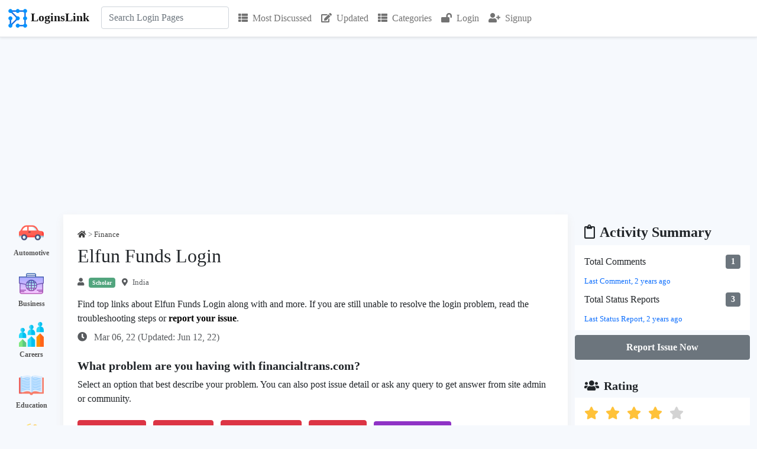

--- FILE ---
content_type: text/html; charset=utf-8
request_url: https://loginslink.com/elfun-funds-login
body_size: 15486
content:


<!DOCTYPE html>
<html>
<head>
    <meta charset="utf-8"/>
    <meta name="viewport" content="width=device-width, initial-scale=1.0">
    <title>Elfun Funds Login</title>
            <meta name="description" content="Find the official link to Elfun Funds Login. Explore troubleshooting, and users feedback about financialtrans.com.">
                <link rel="icon" type="image/jpg" href="https://loginslink.com/favicon.png">
    <link rel="stylesheet" href="https://use.fontawesome.com/releases/v5.8.1/css/all.css" type="text/css"/>
        <!-- <link rel='stylesheet' href='https://fonts.googleapis.com/css?family=Poppins:400,300,500,600,700' type='text/css'> -->
            <script src="https://ajax.googleapis.com/ajax/libs/jquery/3.6.0/jquery.min.js"></script>
    <link href="https://cdn.jsdelivr.net/npm/bootstrap@5.1.0/dist/css/bootstrap.min.css" rel="stylesheet">
        <script src="https://cdn.jsdelivr.net/npm/bootstrap@5.1.0/dist/js/bootstrap.bundle.min.js"></script>
        <script src="//cdn.jsdelivr.net/npm/alertifyjs@1.13.1/build/alertify.min.js"></script>
    <link rel="stylesheet" href="//cdn.jsdelivr.net/npm/alertifyjs@1.13.1/build/css/alertify.min.css"/>
    <link rel="stylesheet" href="//cdn.jsdelivr.net/npm/alertifyjs@1.13.1/build/css/themes/default.min.css"/>
        <script> alertify.set('notifier', 'position', 'top-right');</script>
        <!-- <link rel="stylesheet" href="//cdn.jsdelivr.net/npm/alertifyjs@1.13.1/build/css/themes/semantic.min.css"/>-->
        <!--<link rel="stylesheet" href="//cdn.jsdelivr.net/npm/alertifyjs@1.13.1/build/css/themes/bootstrap.min.css"/>-->
                <script src="https://www.google.com/recaptcha/api.js" async defer></script>
                <link rel="canonical" href="https://loginslink.com/elfun-funds-login"/>
        <style>
        * {
            font-family: "Segoe UI";
        }

        body {
            background-color: rgb(246, 249, 253);
        }

        a {
            color: #000;
            text-decoration: none;
        }

        .fa {
            margin-right: 0.5rem;
        }

        .result .card {
            margin-bottom: 1rem;
            padding: 1rem;
        }

        .result .card-body {
            padding: 0;
        }

        .result .pr-dm {
            font-weight: bold;
            margin-bottom: 0.5rem;
        }

        h1 {
            font-size: 2rem;
        }

        h2 {
            font-size: 1.5rem
        }

        textarea:focus, input:focus {
            outline: none;
        }

        #search-form {
            position: relative;
        }

        .card.lst ul {
            list-style-type: none;
            padding: 5px;
        }

        .card.lst ul li {
            line-height: 1.5;
            margin-left: 0;
            padding: 10px 0;
        }

        .card.lst ul li:last-child {
            padding-bottom: 0;
        }

        .card.lst ul li:first-child {
            padding-top: 0px;
        }

        .card.lst ul li a {
            color: #000;
            padding-left: 15px;
        }

        .report h3, .similar h3, .lst-cell h3 {
            border-bottom: 2px solid #333;
            font-size: 1.25rem;
            margin-bottom: 0;
            padding-bottom: 5px;
        }

        .categories .listing .box {
            padding: 10px 0px;
            color: white;
            text-align: center;
        }

        .categories .listing .box a {
            text-decoration: none;
            color: #555;
            font-size: 12px;
            font-weight: bold;
        }

        .categories .listing .box a:hover {
            text-decoration: underline;
        }

        .reportIssueBtn {
            font-size: 16px;
            font-weight: bold;
            background: #8F33C6;
            color: #fff;
            border: 0;
        }

        #search-results {
            background-color: #efefef;
            display: none;
            position: absolute;
            z-index: 1;
        }

        .rating i.star-dark {
            color: #FFC239;
        }

        .rating i.star-light {
            color: lightgray;
        }

        .overview .value {
            font-weight: bold;
        }

        .overview .label {
            font-size: 13px;
        }

        .user-location, .user-name, .category-name, .published-date, .updated-date,
        .thumbs-up-count, .thumbs-down-count, .favourites-count, .flags-count,
        .views-count, .replies-count, .average-rating, .last-viewed, .country-name {
            text-decoration: none;
            display: inline;
        }

        .faq h3, .sr h3 {
            font-size: 20px;
        }

        .faq ol, .faq ul {
            margin-bottom: 0px;
        }

        .faq .qa {
            margin-bottom: 20px;
        }

        .faq .qa:last-child {
            margin-bottom: 0px;
        }

        .video-container {
            position: relative;
            width: 100%;
            padding-bottom: 56.25%;
        }

        .video {
            position: absolute;
            top: 0;
            left: 0;
            width: 100%;
            height: 100%;
            border: 0;
        }

        .social-icon img {
            width: 32px;
            height: 32px;
            display: inline-block;
            margin-right: 8px;
        }

        .site-links tr {
            width: 49%;
            display: inline-block;
        }

        .cat-row {
            display: table;
            flex-direction: row;
            padding: 8px 0px;
        }

        .cat-img {
            display: table-cell;
            height: 32px;
            width: 32px;
            margin-right: 15px;
            vertical-align: middle;
        }

        .cat-txt {
            display: table-cell;
            padding-left: 10px;
        }

        .hpcats .row {
            justify-content: center;
            margin: 0 -5px;
        }

        .hpcats .cat-row {
            background-color: #fff;
            border-radius: 5px;
            font-size: 15px;
            font-weight: 500;
            padding: 10px;
            border: 5px solid #efefef;
        }

        .hpcats .cat-img {
            height: 32px;
            width: 32px;
            margin-right: 15px;
        }

        .cat-row a {
            font-weight: 500;
        }

        .cat-row .wc {
            color: #555;
            font-size: 13px;
            font-weight: 400;
        }

        .fs13 {
            font-size: 13px
        }

        .bcrmb .fa {
            margin-right: 0px;
        }

        .ad.u1 {
            margin-bottom: 1rem;
        }

        .fs14 {
            font-size: 14px;
        }

        .sr-reactions {
            cursor: pointer;
        }

        #btn-back-to-top {
            position: fixed;
            bottom: 145px;
            right: 20px;
            display: none;
        }

        .loader {
            background: url(images/loader.gif);
            float: none;
            margin: 0;
            width: 16px;
            height: 16px;
            display: inline-block;
        }

        .w16 {
            width: 16px;
        }

        .sr .fa-flag {
            margin-right: 0px;
        }
        .moderator-comment {
            border-left: 2px solid #3c5a77;
            background-color: #ffefd5;
        }

        div .reply-comment{
            /*padding-left: 50px !important;*/
        }
    </style>
                        <script type="application/ld+json">
        {
            "@context": "https://schema.org/",
            "@type": "BreadcrumbList",
            "itemListElement": [{
                "@type": "ListItem",
                "position": 1,
                "name": "Home",
                "item": "https://loginslink.com"
            },{
                "@type": "ListItem",
                "position": 2,
                "name": "Finance",
                "item": "https://loginslink.com/category/finance"
            },{
                "@type": "ListItem",
                "position": 3,
                "name": "Mutual Funds",
                "item": "https://loginslink.com/finance/mutual-funds"
            }, {
                "@type": "ListItem",
                "position": 4,
                "name": "Elfun Funds Login",
                "item": "https://loginslink.com/elfun-funds-login"
            }]
        }



            </script>
            
                <!--    Adsense -->
        <script async src="https://pagead2.googlesyndication.com/pagead/js/adsbygoogle.js?client=ca-pub-5745736040073145" crossorigin="anonymous"></script>
    
    <!-- Global site tag (gtag.js) - Google Analytics -->
    <script async src="https://www.googletagmanager.com/gtag/js?id=G-9JYMEBQMBT"></script>
    <script>
        window.dataLayer = window.dataLayer || [];

        function gtag() {
            dataLayer.push(arguments);
        }

        gtag('js', new Date());
        gtag('config', 'G-9JYMEBQMBT');
    </script>
</head>
<body><div class="my-0">
    <nav class="navbar navbar-expand-lg navbar-light bg-white border-bottom shadow-sm">
        <div class="container-xxl bg-white" style="z-index: 1000">
            <a href="https://loginslink.com" class="navbar-brand">
                <img src="https://loginslink.com/favicon.png" width="36" height="36" alt="Logo" class="lgo"/><span class="fw-bold ps-1">LoginsLink</span>
            </a>
            <button type="button" class="navbar-toggler" data-bs-toggle="collapse" data-bs-target="#navbarCollapse">
                <span class="navbar-toggler-icon"></span>
            </button>
            <div class="collapse navbar-collapse" id="navbarCollapse">
                <div class="navbar-nav" style="font-size: 16px">
                    <div class="navbar-nav ps-1 pe-2" style="position: relative">
                        <form class="mb-3 mb-lg-0" action="https://loginslink.com/ajax/search.php" method="POST" id="search-form"
                              onkeydown="return event.key != 'Enter';">
                            <input type="search"
                                   id="search-box"
                                   name="query"
                                   class="form-control"
                                   placeholder="Search Login Pages"
                                   aria-label="Search"
                                   autocomplete="off">
                            <div id="search-results" class="w-100"></div>
                        </form>
                    </div>
                    <a href="https://loginslink.com/most-discussed" class="p-2 nav-item nav-link "><i class="fa fa-th-list"></i>Most Discussed</a>
                    <a href="https://loginslink.com/updated" class="p-2 nav-item nav-link "><i class="fa fa-edit"></i>Updated</a>
                    <a href="https://loginslink.com/categories" class="p-2 nav-item nav-link "><i class="fa fa-th-list"></i>Categories</a>
                                            <a href="https://loginslink.com/login" class="p-2 nav-item nav-link" title="Login"><i class="fa fa-lock-open"></i>Login</a>
                        <a href="https://loginslink.com/signup" class="p-2 nav-item nav-link" title="Sign-up"><i class="fa fa-user-plus"></i>Signup</a>
                                                        </div>
            </div>
    </nav>
</div>

<script>
    const searchForm = $('#search-form');
    $(document).ready(function () {
        $("#search-box").keyup(function () {
            $.ajax({
                type: searchForm.attr('method'),
                url: searchForm.attr('action'),
                data: searchForm.serialize(),
                success: function (data) {
                    $("#search-results").show();
                    let htmlResponse = "";
                    htmlResponse = `<div class="list-group list-group-flush">`;
                    for (let i = 0; i < data.links.length; i++) {
                        htmlResponse += `<a href="https://loginslink.com/${data.links[i].slug}" class="list-group-item list-group-item-action d-flex py-3 bg-light border-start border-end fw-normal" aria-current="true">
                                <div class="w-100 justify-content-between d-flex">
                                    <div>
                                        <h6 class="mb-0">${data.links[i].keyword}</h6>
                                    </div>
                                </div>
                            </a>`;
                    }
                    htmlResponse += `</div>`;
                    $("#search-results").html(htmlResponse);
                }
            });
        });
    });
</script>
    <div class="container-xxl">
        <div class="row flex-column flex-lg-row">
            <div class="d-none col-lg-1 d-lg-flex">
                <div class="categories">
    <div class="listing">
                    <div class="box">
                <img width="42px" height="42px" src="https://loginslink.com/images/icons/automotive.png"/>
                <div>
                    <a href="https://loginslink.com/category/automotive"> Automotive</a>
                </div>
            </div>
                    <div class="box">
                <img width="42px" height="42px" src="https://loginslink.com/images/icons/business.png"/>
                <div>
                    <a href="https://loginslink.com/category/business"> Business</a>
                </div>
            </div>
                    <div class="box">
                <img width="42px" height="42px" src="https://loginslink.com/images/icons/careers.png"/>
                <div>
                    <a href="https://loginslink.com/category/careers"> Careers</a>
                </div>
            </div>
                    <div class="box">
                <img width="42px" height="42px" src="https://loginslink.com/images/icons/education.png"/>
                <div>
                    <a href="https://loginslink.com/category/education"> Education</a>
                </div>
            </div>
                    <div class="box">
                <img width="42px" height="42px" src="https://loginslink.com/images/icons/entertainment.png"/>
                <div>
                    <a href="https://loginslink.com/category/entertainment"> Entertainment</a>
                </div>
            </div>
                    <div class="box">
                <img width="42px" height="42px" src="https://loginslink.com/images/icons/family.png"/>
                <div>
                    <a href="https://loginslink.com/category/family"> Family</a>
                </div>
            </div>
                    <div class="box">
                <img width="42px" height="42px" src="https://loginslink.com/images/icons/fashion.png"/>
                <div>
                    <a href="https://loginslink.com/category/fashion"> Fashion</a>
                </div>
            </div>
                    <div class="box">
                <img width="42px" height="42px" src="https://loginslink.com/images/icons/finance.png"/>
                <div>
                    <a href="https://loginslink.com/category/finance"> Finance</a>
                </div>
            </div>
                    <div class="box">
                <img width="42px" height="42px" src="https://loginslink.com/images/icons/food.png"/>
                <div>
                    <a href="https://loginslink.com/category/food"> Food</a>
                </div>
            </div>
                    <div class="box">
                <img width="42px" height="42px" src="https://loginslink.com/images/icons/government.png"/>
                <div>
                    <a href="https://loginslink.com/category/government"> Government</a>
                </div>
            </div>
                    <div class="box">
                <img width="42px" height="42px" src="https://loginslink.com/images/icons/health.png"/>
                <div>
                    <a href="https://loginslink.com/category/health"> Health</a>
                </div>
            </div>
                    <div class="box">
                <img width="42px" height="42px" src="https://loginslink.com/images/icons/hobbies.png"/>
                <div>
                    <a href="https://loginslink.com/category/hobbies"> Hobbies</a>
                </div>
            </div>
                    <div class="box">
                <img width="42px" height="42px" src="https://loginslink.com/images/icons/home-and-garden.png"/>
                <div>
                    <a href="https://loginslink.com/category/home-and-garden"> Home and Garden</a>
                </div>
            </div>
                    <div class="box">
                <img width="42px" height="42px" src="https://loginslink.com/images/icons/pets.png"/>
                <div>
                    <a href="https://loginslink.com/category/pets"> Pets</a>
                </div>
            </div>
                    <div class="box">
                <img width="42px" height="42px" src="https://loginslink.com/images/icons/property.png"/>
                <div>
                    <a href="https://loginslink.com/category/property"> Property</a>
                </div>
            </div>
                    <div class="box">
                <img width="42px" height="42px" src="https://loginslink.com/images/icons/religion.png"/>
                <div>
                    <a href="https://loginslink.com/category/religion"> Religion</a>
                </div>
            </div>
                    <div class="box">
                <img width="42px" height="42px" src="https://loginslink.com/images/icons/science.png"/>
                <div>
                    <a href="https://loginslink.com/category/science"> Science</a>
                </div>
            </div>
                    <div class="box">
                <img width="42px" height="42px" src="https://loginslink.com/images/icons/shopping.png"/>
                <div>
                    <a href="https://loginslink.com/category/shopping"> Shopping</a>
                </div>
            </div>
                    <div class="box">
                <img width="42px" height="42px" src="https://loginslink.com/images/icons/society.png"/>
                <div>
                    <a href="https://loginslink.com/category/society"> Society</a>
                </div>
            </div>
                    <div class="box">
                <img width="42px" height="42px" src="https://loginslink.com/images/icons/sports.png"/>
                <div>
                    <a href="https://loginslink.com/category/sports"> Sports</a>
                </div>
            </div>
                    <div class="box">
                <img width="42px" height="42px" src="https://loginslink.com/images/icons/technology.png"/>
                <div>
                    <a href="https://loginslink.com/category/technology"> Technology</a>
                </div>
            </div>
                    <div class="box">
                <img width="42px" height="42px" src="https://loginslink.com/images/icons/travel.png"/>
                <div>
                    <a href="https://loginslink.com/category/travel"> Travel</a>
                </div>
            </div>
            </div>
</div>            </div>
            <div class="col-12 col-lg-8 p-3 p-lg-4" style="background-color: #fff;box-shadow: 0 5px 15px 0 #eee">
                                    <div class="d-flex flex-column flex-md-row- justify-content-between">
                        <div class="opacity-75 pb-2 fs13 bcrmb">
                            <a href="https://loginslink.com"><i class="fa fa-home"></i></a> >
                            <a href="https://loginslink.com/category/finance"><span class="category-name">Finance</span></a>                                                     </div>
                    </div>
                                <h1>Elfun Funds Login</h1>
                <div class="opacity-75 py-2 fs13">
                    <i class="fa fa-user"></i><span class="me-2 badge bg-success opacity-100 d-sm-inline">Scholar</span>
                                            <span class="d-md-inline user-location"><i class="fa fa-map-marker-alt"></i>India</span>
                                    </div>
                <p style="font-size: 16px" class="mb-0 mt-2">Find top links about Elfun Funds Login along with and more. If you are still unable to resolve the login problem, read the troubleshooting steps or <a href="#commentsFormCard"><strong>report your issue</strong></a>.</p>
                <div class="row my-2 mt-sm-2 mb-sm-3">
                    <p class="col-12 col-sm-6 my-auto opacity-75">
                        <i class="fa fa-clock ps-0"></i>
                        Mar 06, 22                        (Updated: Jun 12, 22)
                    </p>
                    <div class="col-12 col-sm-6 mt-2 mt-sm-0"></div>
                </div>

                                    <div class="align-content-center fw-bold mb-2 mt-4 h5">What problem are you having with financialtrans.com?</div>
<div class="mt-2">Select an option that best describe your problem. You can also post issue detail or ask any query to get answer from site admin or community.</div>
<div class="btn-group-md  my-4">
    <button type="button" class="u-status-report btn btn-danger mb-1 me-2" issueID=1 id="btn-1">Issue in Login</button>
    <button type="button" class="u-status-report btn btn-danger mb-1 me-2" issueID=2 id="btn-2">Slow Speed</button>
    <button type="button" class="u-status-report btn btn-danger mb-1 me-2" issueID=3 id="btn-3">Site Not Opening</button>
    <button type="button" class="u-status-report btn btn-danger mb-1 me-2" issueID=4 id="btn-4">Other Issue</button>
    <a href="#commentsFormCard" class="btn me-2" style="background-color:#8F33C6;color:white">Post Issue Detail</a>
</div>

<script>
    $(document).ready(function () {

        $('#btnCloseModal1, #btnCloseModal2').click(function (){
            $('#user_reports_success').modal('hide');
            location.reload();
        });

        $('#btnWriteIssueDetailOnModal').click(function (){
            $('#commentFormTitle').text("Write Issue Detail");
            $('#user_reports_success').modal('hide');
            $(window).attr('location','https://loginslink.com/elfun-funds-login#commentsFormCard');
        });

        $(".u-status-report").click(function (e) {
            let btnClicked = this;
            $(this).prop("disabled", true);
            let issueID = $(this).attr("issueID");
            console.log(issueID);
            let keywordID = 1140922;
            let jsonData = {
                keyword_id: keywordID,
                issue_id: issueID
            };
            //console.log(jsonData);
            $.ajax({
                type: "POST",
                url: "ajax/user-status-report-handler.php",
                data: jsonData,
                success: function (data) {
                    $('#user_reports_success').modal('show');
                    $('#btn-' + issueID).prop("disabled", false);
                },
                error: function (xhr, status, error) {
                    // console.log(xhr.responseJSON.message);
                    alertify.error(xhr.responseJSON.message);
                    $('#btn-' + issueID).prop("disabled", false);
                }
            });
        });
    });

</script>

<!-- Modal -->
<div class="modal fade" id="user_reports_success" tabindex="-1" aria-labelledby="exampleModalLabel" aria-hidden="true">
    <div class="modal-dialog">
        <div class="modal-content">
            <div class="modal-header">
                <h1 class="modal-title fs-5 text-success" id="exampleModalLabel">Report Submitted Successfully</h1>
                <button type="button" class="btn-close" id="btnCloseModal1" aria-label="Close"></button>
            </div>
            <div class="modal-body">
                <p>Many thanks for submitting the status report. It helps many other users.</p>
                <p>Posting the issue detail help the community to understand your problem better and respond accordingly.</p></div>
            <div class="modal-footer">
                <button type="button" class="btn btn-primary" id="btnWriteIssueDetailOnModal">Write Issue Detail</button>
                <button type="button" class="btn btn-secondary" id="btnCloseModal2" >Close</button>
            </div>
        </div>
    </div>
</div>                    <div class="card mb-4">
                        <div class="card-body">
                            <script type="text/javascript" src="https://www.gstatic.com/charts/loader.js"></script>
                                <div>No status report submitted in last 7 days.</div>
                            <div class="row">
                                <div class="col-md-6" id="wgt-user-reports-countries" style="margin: 0 auto">
                                                                    </div>
                                <div class="col-md-6" id="wgt-user-reports-types" style="margin: 0 auto;"></div>
                            </div>
                                                    </div>
                    </div>
                
                                    <div class="result" id="sr-9924597">
                                                    <div class="pr-dm">
                                <span>1.</span>
                                <span>Financialtrans.com</span>
                            </div>

                        
                        <div class="card sr">
                                                            <div class="card-body">
                                    <div class="row">
                                                                                    <div class="col-md-4 mb-2 mb-md-0">
                                                <img src="https://loginslink.com/images/sr/9924597.png" class="img-fluid rounded-start"/>
                                            </div>
                                        
                                        <div class="col-md-8">
                                            <div class="opacity-50 fs14">
                                                <span class="me-2 user-name" title="Legendary"><i class="fa fa-user me-2"></i>Legendary</span>
                                                                                                    <span class="d-none d-sm-inline me-2 user-location"><i class="fa fa-map-marker-alt me-2"></i>Tallahassee, FL</span>
                                                                                                <span class="published-date"><i class="fa fa-clock me-2"></i>3 years ago</span>
                                            </div>
                                            <div class="my-2">
                                                                                                    <h2>
                                                                                                                    <a title="State Street Global Advisors – Log In" href="https://www3.financialtrans.com/tf/FANWeb?tx=Disclaim&cz=6051806040012" rel="nofollow" target="_blank">
                                                                <span style="background-color:#FFFEB7;">
                                                                    State Street Global Advisors – Log In                                                                </span>
                                                            </a>
                                                                                                            </h2>
                                                                                                                                                    <div class='url'> https://www3.financialtrans.com/tf/FANWeb?tx=Disclaim&cz=6051806040012 </div>
                                                                                            </div>

                                                                                            <p class="card-text mb-0 mt-1">
                                                    Secure Sign In. If you have not previously logged onto our website to view your account information online, you must first register as a user ...                                                </p>
                                                                                    </div>

                                        <div class="col">
                                            
                                                                                            <div class="mt-4 mb-2 site-links">
                                                    <h3>Financialtrans.com Official Pages</h3>
                                                    <div class="row">
                                                                                                                    <div class="col-lg-6">
                                                                <i class="fa fa-external-link-square-alt"></i><a href="https://retirementsolutions.financialtrans.com/tf/myPLAN/Welcome?cz=3002300" rel="nofollow" target="_blank" title="Login">
                                                                    Login                                                                </a>
                                                            </div>
                                                                                                                        <div class="col-lg-6">
                                                                <i class="fa fa-external-link-square-alt"></i><a href="https://www3.financialtrans.com/tf/Vision" rel="nofollow" target="_blank" title="Welcome to Vision">
                                                                    Welcome to Vision                                                                </a>
                                                            </div>
                                                                                                                        <div class="col-lg-6">
                                                                <i class="fa fa-external-link-square-alt"></i><a href="https://www3.financialtrans.com/tf/FANPlan?tx=login.Login&cz=408030423" rel="nofollow" target="_blank" title="Transamerica Funds - Logon">
                                                                    Transamerica Funds - Logon                                                                </a>
                                                            </div>
                                                                                                                        <div class="col-lg-6">
                                                                <i class="fa fa-external-link-square-alt"></i><a href="https://www3.financialtrans.com/tf/FANPlan?tx=login.Login&cz=3000518" rel="nofollow" target="_blank" title="Welcome to American Funds Online Group Investments">
                                                                    Welcome to American Funds Online Group..                                                                </a>
                                                            </div>
                                                                                                                        <div class="col-lg-6">
                                                                <i class="fa fa-external-link-square-alt"></i><a href="https://www3.financialtrans.com/tf/FANWeb?tx=Disclaim&cz=50518190222" rel="nofollow" target="_blank" title="Shareholder Log In">
                                                                    Shareholder Log In                                                                </a>
                                                            </div>
                                                                                                                </div>
                                                </div>
                                            
                                                                                                <div class="mt-4">
                                                        <h3>Page Status Information</h3>
                                                        <table class="table table-responsive table-hover fs14">
                                                            <tr>
                                                                <th>Checked At</th>
                                                                <th>HTTP Status Code</th>
                                                                <th>Connect Time (ms)</th>
                                                                <th>Result</th>
                                                            </tr>
                                                                                                                            <tr>
                                                                    <td>2026-01-19 20:08:45</td>
                                                                    <td>200</td>
                                                                    <td>32</td>
                                                                    <td>Page Active</td>
                                                                </tr>
                                                                                                                            <tr>
                                                                    <td>2026-01-12 20:14:12</td>
                                                                    <td>200</td>
                                                                    <td>126</td>
                                                                    <td>Page Active</td>
                                                                </tr>
                                                                                                                            <tr>
                                                                    <td>2026-01-11 23:13:47</td>
                                                                    <td>200</td>
                                                                    <td>126</td>
                                                                    <td>Page Active</td>
                                                                </tr>
                                                                                                                    </table>
                                                    </div>
                                                                                            <div class="d-flex flex-row justify-content-between pt-2">
                                                <div class="d-flex flex-row opacity-75">
                                                    <div class="text-center">
                                                        <a title="I found it useful" style="color:#146c43">
                                                            <i class="fa fa-thumbs-up me-2"></i>
                                                        </a>
                                                        <span class="thumbs-up-count">1</span>
                                                    </div>
                                                    <div class="text-center ps-3">
                                                        <a title="Its not useful" style="color:#dc3545">
                                                            <i class="fa fa-thumbs-down me-2"></i>
                                                        </a>
                                                        <span class="thumbs-down-count">1</span>
                                                    </div>
                                                </div>
                                                <div class="d-flex flex-row opacity-75">
                                                    <a title="Report Link" style="color:#dc3545" href="https://loginslink.com/remove-link?post_id=1140922&link_id=9924597" rel="nofollow">
                                                        <i class="fa fa-flag""></i></a>
                                                </div>
                                            </div>
                                        </div>
                                    </div>
                                </div> <!-- card body close -->
                            
                                                    </div>

                        
                                            </div>
                                    <div class="result" id="sr-9924599">
                                                    <div class="pr-dm">
                                <span>2.</span>
                                <span>Ssga.com</span>
                            </div>

                        
                        <div class="card sr">
                                                            <div class="card-body">
                                    <div class="row">
                                        
                                        <div class="col-md-12">
                                            <div class="opacity-50 fs14">
                                                <span class="me-2 user-name" title="Announcer"><i class="fa fa-user me-2"></i>Announcer</span>
                                                                                                    <span class="d-none d-sm-inline me-2 user-location"><i class="fa fa-map-marker-alt me-2"></i>Sydney, Australia</span>
                                                                                                <span class="published-date"><i class="fa fa-clock me-2"></i>3 years ago</span>
                                            </div>
                                            <div class="my-2">
                                                                                                    <h2>
                                                                                                                    <a title="Client login - SSGA" href="https://www.ssga.com/content/ssga/client-login.html" rel="nofollow" target="_blank">
                                                                <span style="background-color:#FFFEB7;">
                                                                    Client login - SSGA                                                                </span>
                                                            </a>
                                                                                                            </h2>
                                                                                                                                                    <div class='url'> https://www.ssga.com/content/ssga/client-login.html </div>
                                                                                            </div>

                                                                                            <p class="card-text mb-0 mt-1">
                                                    Client Login. User ID. Password. Please complete all required fields highlighted above. Forgot the username. or password?                                                </p>
                                                                                    </div>

                                        <div class="col">
                                            
                                            
                                                                                        <div class="d-flex flex-row justify-content-between pt-2">
                                                <div class="d-flex flex-row opacity-75">
                                                    <div class="text-center">
                                                        <a title="I found it useful" style="color:#146c43">
                                                            <i class="fa fa-thumbs-up me-2"></i>
                                                        </a>
                                                        <span class="thumbs-up-count">7</span>
                                                    </div>
                                                    <div class="text-center ps-3">
                                                        <a title="Its not useful" style="color:#dc3545">
                                                            <i class="fa fa-thumbs-down me-2"></i>
                                                        </a>
                                                        <span class="thumbs-down-count">1</span>
                                                    </div>
                                                </div>
                                                <div class="d-flex flex-row opacity-75">
                                                    <a title="Report Link" style="color:#dc3545" href="https://loginslink.com/remove-link?post_id=1140922&link_id=9924599" rel="nofollow">
                                                        <i class="fa fa-flag""></i></a>
                                                </div>
                                            </div>
                                        </div>
                                    </div>
                                </div> <!-- card body close -->
                            
                                                    </div>

                        
                                            </div>
                                    <div class="result" id="sr-9924600">
                        
                        <div class="card sr">
                                                            <div class="card-body">
                                    <div class="row">
                                        
                                        <div class="col-md-12">
                                            <div class="opacity-50 fs14">
                                                <span class="me-2 user-name" title="Guru"><i class="fa fa-user me-2"></i>Guru</span>
                                                                                                    <span class="d-none d-sm-inline me-2 user-location"><i class="fa fa-map-marker-alt me-2"></i>Calgary, Canada</span>
                                                                                                <span class="published-date"><i class="fa fa-clock me-2"></i>3 years ago</span>
                                            </div>
                                            <div class="my-2">
                                                                                                    <h2>
                                                                                                                    <a title="Fund Finder - SSGA" href="https://www.ssga.com/us/en/individual/ssfunds/fund-finder" rel="nofollow" target="_blank">
                                                                <span style="background-color:#FFFEB7;">
                                                                    Fund Finder - SSGA                                                                </span>
                                                            </a>
                                                                                                            </h2>
                                                                                                                                                    <div class='url'> https://www.ssga.com/us/en/individual/ssfunds/fund-finder </div>
                                                                                            </div>

                                                                                            <p class="card-text mb-0 mt-1">
                                                    Elfun/SS (RSP) Funds. ETFs; Mutual Funds; Elfun/SS (RSP) Funds. IMPORTANT INFORMATION. PLEASE READ THESE TERMS &amp; CONDITIONS CAREFULLY.                                                </p>
                                                                                    </div>

                                        <div class="col">
                                            
                                            
                                                                                        <div class="d-flex flex-row justify-content-between pt-2">
                                                <div class="d-flex flex-row opacity-75">
                                                    <div class="text-center">
                                                        <a title="I found it useful" style="color:#146c43">
                                                            <i class="fa fa-thumbs-up me-2"></i>
                                                        </a>
                                                        <span class="thumbs-up-count">6</span>
                                                    </div>
                                                    <div class="text-center ps-3">
                                                        <a title="Its not useful" style="color:#dc3545">
                                                            <i class="fa fa-thumbs-down me-2"></i>
                                                        </a>
                                                        <span class="thumbs-down-count">1</span>
                                                    </div>
                                                </div>
                                                <div class="d-flex flex-row opacity-75">
                                                    <a title="Report Link" style="color:#dc3545" href="https://loginslink.com/remove-link?post_id=1140922&link_id=9924600" rel="nofollow">
                                                        <i class="fa fa-flag""></i></a>
                                                </div>
                                            </div>
                                        </div>
                                    </div>
                                </div> <!-- card body close -->
                            
                                                    </div>

                        
                                            </div>
                                    <div class="result" id="sr-9924601">
                        
                        <div class="card sr">
                                                            <div class="card-body">
                                    <div class="row">
                                        
                                        <div class="col-md-12">
                                            <div class="opacity-50 fs14">
                                                <span class="me-2 user-name" title="Legendary"><i class="fa fa-user me-2"></i>Legendary</span>
                                                                                                    <span class="d-none d-sm-inline me-2 user-location"><i class="fa fa-map-marker-alt me-2"></i>Halifax, Canada</span>
                                                                                                <span class="published-date"><i class="fa fa-clock me-2"></i>3 years ago</span>
                                            </div>
                                            <div class="my-2">
                                                                                                    <h2>
                                                                                                                    <a title="ELFNX: Elfun Trusts - SSGA" href="https://www.ssga.com/us/en/individual/ssfunds/funds/elfun-trusts-elfnx" rel="nofollow" target="_blank">
                                                                <span style="background-color:#FFFEB7;">
                                                                    ELFNX: Elfun Trusts - SSGA                                                                </span>
                                                            </a>
                                                                                                            </h2>
                                                                                                                                                    <div class='url'> https://www.ssga.com/us/en/individual/ssfunds/funds/elfun-trusts-elfnx </div>
                                                                                            </div>

                                                                                            <p class="card-text mb-0 mt-1">
                                                    Elfun Trusts ELFNX · Important Risk Information · Fund Objective · Investment Strategy · Fund Information as of Jan 29 2022 · Listing Information as of Jan 29 2022.                                                </p>
                                                                                    </div>

                                        <div class="col">
                                            
                                            
                                                                                        <div class="d-flex flex-row justify-content-between pt-2">
                                                <div class="d-flex flex-row opacity-75">
                                                    <div class="text-center">
                                                        <a title="I found it useful" style="color:#146c43">
                                                            <i class="fa fa-thumbs-up me-2"></i>
                                                        </a>
                                                        <span class="thumbs-up-count">6</span>
                                                    </div>
                                                    <div class="text-center ps-3">
                                                        <a title="Its not useful" style="color:#dc3545">
                                                            <i class="fa fa-thumbs-down me-2"></i>
                                                        </a>
                                                        <span class="thumbs-down-count">0</span>
                                                    </div>
                                                </div>
                                                <div class="d-flex flex-row opacity-75">
                                                    <a title="Report Link" style="color:#dc3545" href="https://loginslink.com/remove-link?post_id=1140922&link_id=9924601" rel="nofollow">
                                                        <i class="fa fa-flag""></i></a>
                                                </div>
                                            </div>
                                        </div>
                                    </div>
                                </div> <!-- card body close -->
                            
                                                    </div>

                        
                                            </div>
                                    <div class="result" id="sr-9924610">
                                                    <div class="pr-dm">
                                <span>3.</span>
                                <span>Gustosancarlos.com</span>
                            </div>

                        
                        <div class="card sr">
                                                            <div class="card-body">
                                    <div class="row">
                                        
                                        <div class="col-md-12">
                                            <div class="opacity-50 fs14">
                                                <span class="me-2 user-name" title="Informed"><i class="fa fa-user me-2"></i>Informed</span>
                                                                                                    <span class="d-none d-sm-inline me-2 user-location"><i class="fa fa-map-marker-alt me-2"></i>Hoboken, NJ</span>
                                                                                                <span class="published-date"><i class="fa fa-clock me-2"></i>3 years ago</span>
                                            </div>
                                            <div class="my-2">
                                                                                                    <h2>
                                                                                                                    <a title="Elfun funds login" href="https://gustosancarlos.com/elfun-funds-login" rel="nofollow" target="_blank">
                                                                <span style="background-color:#FFFEB7;">
                                                                    Elfun funds login                                                                </span>
                                                            </a>
                                                                                                            </h2>
                                                                                                                                                    <div class='url'> https://gustosancarlos.com/elfun-funds-login </div>
                                                                                            </div>

                                                                                            <p class="card-text mb-0 mt-1">
                                                    The Fund seeks to achieve its investment objectives by investing in equity securities of U.S. companies, such as common and preferred stocks.                                                </p>
                                                                                    </div>

                                        <div class="col">
                                            
                                            
                                                                                        <div class="d-flex flex-row justify-content-between pt-2">
                                                <div class="d-flex flex-row opacity-75">
                                                    <div class="text-center">
                                                        <a title="I found it useful" style="color:#146c43">
                                                            <i class="fa fa-thumbs-up me-2"></i>
                                                        </a>
                                                        <span class="thumbs-up-count">4</span>
                                                    </div>
                                                    <div class="text-center ps-3">
                                                        <a title="Its not useful" style="color:#dc3545">
                                                            <i class="fa fa-thumbs-down me-2"></i>
                                                        </a>
                                                        <span class="thumbs-down-count">1</span>
                                                    </div>
                                                </div>
                                                <div class="d-flex flex-row opacity-75">
                                                    <a title="Report Link" style="color:#dc3545" href="https://loginslink.com/remove-link?post_id=1140922&link_id=9924610" rel="nofollow">
                                                        <i class="fa fa-flag""></i></a>
                                                </div>
                                            </div>
                                        </div>
                                    </div>
                                </div> <!-- card body close -->
                            
                                                    </div>

                        
                                            </div>
                                    <div class="result" id="sr-9924618">
                                                    <div class="pr-dm">
                                <span>4.</span>
                                <span>Usnews.com</span>
                            </div>

                        
                        <div class="card sr">
                                                            <div class="card-body">
                                    <div class="row">
                                        
                                        <div class="col-md-12">
                                            <div class="opacity-50 fs14">
                                                <span class="me-2 user-name" title="Refiner"><i class="fa fa-user me-2"></i>Refiner</span>
                                                                                                    <span class="d-none d-sm-inline me-2 user-location"><i class="fa fa-map-marker-alt me-2"></i>Ghent, Belgium</span>
                                                                                                <span class="published-date"><i class="fa fa-clock me-2"></i>3 years ago</span>
                                            </div>
                                            <div class="my-2">
                                                                                                    <h2>
                                                                                                                    <a title="Elfun Trusts (ELFNX) - Funds - US News Money" href="https://money.usnews.com/funds/mutual-funds/large-growth/elfun-trusts/elfnx" rel="nofollow" target="_blank">
                                                                <span style="background-color:#FFFEB7;">
                                                                    Elfun Trusts (ELFNX) - Funds - US News Money                                                                </span>
                                                            </a>
                                                                                                            </h2>
                                                                                                                                                    <div class='url'> https://money.usnews.com/funds/mutual-funds/large-growth/elfun-trusts/... </div>
                                                                                            </div>

                                                                                            <p class="card-text mb-0 mt-1">
                                                    See Elfun Trusts (ELFNX) mutual fund ratings from all the top fund analysts in one place. See Elfun Trusts performance, holdings, fees, risk and other data ...                                                </p>
                                                                                    </div>

                                        <div class="col">
                                            
                                            
                                                                                        <div class="d-flex flex-row justify-content-between pt-2">
                                                <div class="d-flex flex-row opacity-75">
                                                    <div class="text-center">
                                                        <a title="I found it useful" style="color:#146c43">
                                                            <i class="fa fa-thumbs-up me-2"></i>
                                                        </a>
                                                        <span class="thumbs-up-count">3</span>
                                                    </div>
                                                    <div class="text-center ps-3">
                                                        <a title="Its not useful" style="color:#dc3545">
                                                            <i class="fa fa-thumbs-down me-2"></i>
                                                        </a>
                                                        <span class="thumbs-down-count">0</span>
                                                    </div>
                                                </div>
                                                <div class="d-flex flex-row opacity-75">
                                                    <a title="Report Link" style="color:#dc3545" href="https://loginslink.com/remove-link?post_id=1140922&link_id=9924618" rel="nofollow">
                                                        <i class="fa fa-flag""></i></a>
                                                </div>
                                            </div>
                                        </div>
                                    </div>
                                </div> <!-- card body close -->
                            
                                                    </div>

                        
                                            </div>
                                    <div class="result" id="sr-9924624">
                                                    <div class="pr-dm">
                                <span>5.</span>
                                <span>Bloomberg.com</span>
                            </div>

                        
                        <div class="card sr">
                                                            <div class="card-body">
                                    <div class="row">
                                        
                                        <div class="col-md-12">
                                            <div class="opacity-50 fs14">
                                                <span class="me-2 user-name" title="Announcer"><i class="fa fa-user me-2"></i>Announcer</span>
                                                                                                    <span class="d-none d-sm-inline me-2 user-location"><i class="fa fa-map-marker-alt me-2"></i>Berlin, Germany</span>
                                                                                                <span class="published-date"><i class="fa fa-clock me-2"></i>3 years ago</span>
                                            </div>
                                            <div class="my-2">
                                                                                                    <h2>
                                                                                                                    <a title="ELFNX Quote - GE Elfun Trusts Fund - Bloomberg Markets" href="https://www.bloomberg.com/quote/ELFNX:US" rel="nofollow" target="_blank">
                                                                <span style="background-color:#FFFEB7;">
                                                                    ELFNX Quote - GE Elfun Trusts Fund - Bloomberg Markets                                                                </span>
                                                            </a>
                                                                                                            </h2>
                                                                                                                                                    <div class='url'> https://www.bloomberg.com/quote/ELFNX:US </div>
                                                                                            </div>

                                                                                            <p class="card-text mb-0 mt-1">
                                                    Performance charts for GE Elfun Trusts Fund (ELFNX) including intraday, historical and comparison charts, technical analysis and trend lines.                                                </p>
                                                                                    </div>

                                        <div class="col">
                                            
                                            
                                                                                        <div class="d-flex flex-row justify-content-between pt-2">
                                                <div class="d-flex flex-row opacity-75">
                                                    <div class="text-center">
                                                        <a title="I found it useful" style="color:#146c43">
                                                            <i class="fa fa-thumbs-up me-2"></i>
                                                        </a>
                                                        <span class="thumbs-up-count">4</span>
                                                    </div>
                                                    <div class="text-center ps-3">
                                                        <a title="Its not useful" style="color:#dc3545">
                                                            <i class="fa fa-thumbs-down me-2"></i>
                                                        </a>
                                                        <span class="thumbs-down-count">1</span>
                                                    </div>
                                                </div>
                                                <div class="d-flex flex-row opacity-75">
                                                    <a title="Report Link" style="color:#dc3545" href="https://loginslink.com/remove-link?post_id=1140922&link_id=9924624" rel="nofollow">
                                                        <i class="fa fa-flag""></i></a>
                                                </div>
                                            </div>
                                        </div>
                                    </div>
                                </div> <!-- card body close -->
                            
                                                    </div>

                        
                                            </div>
                                    <div class="result" id="sr-9924626">
                                                    <div class="pr-dm">
                                <span>6.</span>
                                <span>Efundsforschools.com</span>
                            </div>

                        
                        <div class="card sr">
                                                            <div class="card-body">
                                    <div class="row">
                                        
                                        <div class="col-md-12">
                                            <div class="opacity-50 fs14">
                                                <span class="me-2 user-name" title="Outspoken"><i class="fa fa-user me-2"></i>Outspoken</span>
                                                                                                    <span class="d-none d-sm-inline me-2 user-location"><i class="fa fa-map-marker-alt me-2"></i>Bangkok, Thailand</span>
                                                                                                <span class="published-date"><i class="fa fa-clock me-2"></i>3 years ago</span>
                                            </div>
                                            <div class="my-2">
                                                                                                    <h2>
                                                                                                                    <a title="Login - e~Funds for Schools" href="https://payments.efundsforschools.com/v3/districts/56438/login" rel="nofollow" target="_blank">
                                                                <span style="background-color:#FFFEB7;">
                                                                    Login - e~Funds for Schools                                                                </span>
                                                            </a>
                                                                                                            </h2>
                                                                                                                                                    <div class='url'> https://payments.efundsforschools.com/v3/districts/56438/login </div>
                                                                                            </div>

                                                                                            <p class="card-text mb-0 mt-1">
                                                    Login. Username *. Password *. * indicates required field. Don't have an account? Create one. Login. Forgot Username Forgot Password.                                                </p>
                                                                                    </div>

                                        <div class="col">
                                            
                                            
                                                                                        <div class="d-flex flex-row justify-content-between pt-2">
                                                <div class="d-flex flex-row opacity-75">
                                                    <div class="text-center">
                                                        <a title="I found it useful" style="color:#146c43">
                                                            <i class="fa fa-thumbs-up me-2"></i>
                                                        </a>
                                                        <span class="thumbs-up-count">7</span>
                                                    </div>
                                                    <div class="text-center ps-3">
                                                        <a title="Its not useful" style="color:#dc3545">
                                                            <i class="fa fa-thumbs-down me-2"></i>
                                                        </a>
                                                        <span class="thumbs-down-count">0</span>
                                                    </div>
                                                </div>
                                                <div class="d-flex flex-row opacity-75">
                                                    <a title="Report Link" style="color:#dc3545" href="https://loginslink.com/remove-link?post_id=1140922&link_id=9924626" rel="nofollow">
                                                        <i class="fa fa-flag""></i></a>
                                                </div>
                                            </div>
                                        </div>
                                    </div>
                                </div> <!-- card body close -->
                            
                                                    </div>

                        
                                            </div>
                                    <div class="result" id="sr-9924628">
                                                    <div class="pr-dm">
                                <span>7.</span>
                                <span>Yahoo.com</span>
                            </div>

                        
                        <div class="card sr">
                                                            <div class="card-body">
                                    <div class="row">
                                        
                                        <div class="col-md-12">
                                            <div class="opacity-50 fs14">
                                                <span class="me-2 user-name" title="Teacher"><i class="fa fa-user me-2"></i>Teacher</span>
                                                                                                    <span class="d-none d-sm-inline me-2 user-location"><i class="fa fa-map-marker-alt me-2"></i>Greece</span>
                                                                                                <span class="published-date"><i class="fa fa-clock me-2"></i>3 years ago</span>
                                            </div>
                                            <div class="my-2">
                                                                                                    <h2>
                                                                                                                    <a title="Elfun Trusts (ELFNX) Stock Forum &amp; Discussion - Yahoo ..." href="https://finance.yahoo.com/quote/ELFNX/community/" rel="nofollow" target="_blank">
                                                                <span style="background-color:#FFFEB7;">
                                                                    Elfun Trusts (ELFNX) Stock Forum &amp; Discussion - Yahoo ...                                                                </span>
                                                            </a>
                                                                                                            </h2>
                                                                                                                                                    <div class='url'> https://finance.yahoo.com/quote/ELFNX/community/ </div>
                                                                                            </div>

                                                                                            <p class="card-text mb-0 mt-1">
                                                    Find the latest Elfun Trusts (ELFNX) stock discussion in Yahoo Finance's forum. ... Sign in to post a message. ... Elfun International Equity Fund.                                                </p>
                                                                                    </div>

                                        <div class="col">
                                            
                                            
                                                                                        <div class="d-flex flex-row justify-content-between pt-2">
                                                <div class="d-flex flex-row opacity-75">
                                                    <div class="text-center">
                                                        <a title="I found it useful" style="color:#146c43">
                                                            <i class="fa fa-thumbs-up me-2"></i>
                                                        </a>
                                                        <span class="thumbs-up-count">2</span>
                                                    </div>
                                                    <div class="text-center ps-3">
                                                        <a title="Its not useful" style="color:#dc3545">
                                                            <i class="fa fa-thumbs-down me-2"></i>
                                                        </a>
                                                        <span class="thumbs-down-count">0</span>
                                                    </div>
                                                </div>
                                                <div class="d-flex flex-row opacity-75">
                                                    <a title="Report Link" style="color:#dc3545" href="https://loginslink.com/remove-link?post_id=1140922&link_id=9924628" rel="nofollow">
                                                        <i class="fa fa-flag""></i></a>
                                                </div>
                                            </div>
                                        </div>
                                    </div>
                                </div> <!-- card body close -->
                            
                                                    </div>

                        
                                            </div>
                                    <div class="result" id="sr-9924630">
                                                    <div class="pr-dm">
                                <span>8.</span>
                                <span>Morningstar.com</span>
                            </div>

                        
                        <div class="card sr">
                                                            <div class="card-body">
                                    <div class="row">
                                        
                                        <div class="col-md-12">
                                            <div class="opacity-50 fs14">
                                                <span class="me-2 user-name" title="Informed"><i class="fa fa-user me-2"></i>Informed</span>
                                                                                                <span class="published-date"><i class="fa fa-clock me-2"></i>3 years ago</span>
                                            </div>
                                            <div class="my-2">
                                                                                                    <h2>
                                                                                                                    <a title="Elfun Trusts (ELFNX) Fund Analysis | Morningstar" href="https://www.morningstar.com/funds/xnas/elfnx/analysis" rel="nofollow" target="_blank">
                                                                <span style="background-color:#FFFEB7;">
                                                                    Elfun Trusts (ELFNX) Fund Analysis | Morningstar                                                                </span>
                                                            </a>
                                                                                                            </h2>
                                                                                                                                                    <div class='url'> https://www.morningstar.com/funds/xnas/elfnx/analysis </div>
                                                                                            </div>

                                                                                            <p class="card-text mb-0 mt-1">
                                                    Find out if ELFNX is the best investment for you. Start a 14-day free trial to Morningstar Premium to unlock our take on ELFNX.                                                </p>
                                                                                    </div>

                                        <div class="col">
                                            
                                            
                                                                                        <div class="d-flex flex-row justify-content-between pt-2">
                                                <div class="d-flex flex-row opacity-75">
                                                    <div class="text-center">
                                                        <a title="I found it useful" style="color:#146c43">
                                                            <i class="fa fa-thumbs-up me-2"></i>
                                                        </a>
                                                        <span class="thumbs-up-count">4</span>
                                                    </div>
                                                    <div class="text-center ps-3">
                                                        <a title="Its not useful" style="color:#dc3545">
                                                            <i class="fa fa-thumbs-down me-2"></i>
                                                        </a>
                                                        <span class="thumbs-down-count">0</span>
                                                    </div>
                                                </div>
                                                <div class="d-flex flex-row opacity-75">
                                                    <a title="Report Link" style="color:#dc3545" href="https://loginslink.com/remove-link?post_id=1140922&link_id=9924630" rel="nofollow">
                                                        <i class="fa fa-flag""></i></a>
                                                </div>
                                            </div>
                                        </div>
                                    </div>
                                </div> <!-- card body close -->
                            
                                                    </div>

                        
                                            </div>
                                    <div class="result" id="sr-9924632">
                                                    <div class="pr-dm">
                                <span>9.</span>
                                <span>Ge.com</span>
                            </div>

                        
                        <div class="card sr">
                                                            <div class="card-body">
                                    <div class="row">
                                        
                                        <div class="col-md-12">
                                            <div class="opacity-50 fs14">
                                                <span class="me-2 user-name" title="Populist"><i class="fa fa-user me-2"></i>Populist</span>
                                                                                                    <span class="d-none d-sm-inline me-2 user-location"><i class="fa fa-map-marker-alt me-2"></i>Lexington, KY</span>
                                                                                                <span class="published-date"><i class="fa fa-clock me-2"></i>3 years ago</span>
                                            </div>
                                            <div class="my-2">
                                                                                                    <h2>
                                                                                                                    <a title="GE Retirees | General Electric" href="https://www.ge.com/retirees" rel="nofollow" target="_blank">
                                                                <span style="background-color:#FFFEB7;">
                                                                    GE Retirees | General Electric                                                                </span>
                                                            </a>
                                                                                                            </h2>
                                                                                                                                                    <div class='url'> https://www.ge.com/retirees </div>
                                                                                            </div>

                                                                                            <p class="card-text mb-0 mt-1">
                                                    GE offers easy, convenient features to help retirees stay up to date on benefits, tips and company information. OneHR – GE Pay &amp; Benefit Emails ( ...                                                </p>
                                                                                    </div>

                                        <div class="col">
                                            
                                            
                                                                                        <div class="d-flex flex-row justify-content-between pt-2">
                                                <div class="d-flex flex-row opacity-75">
                                                    <div class="text-center">
                                                        <a title="I found it useful" style="color:#146c43">
                                                            <i class="fa fa-thumbs-up me-2"></i>
                                                        </a>
                                                        <span class="thumbs-up-count">5</span>
                                                    </div>
                                                    <div class="text-center ps-3">
                                                        <a title="Its not useful" style="color:#dc3545">
                                                            <i class="fa fa-thumbs-down me-2"></i>
                                                        </a>
                                                        <span class="thumbs-down-count">1</span>
                                                    </div>
                                                </div>
                                                <div class="d-flex flex-row opacity-75">
                                                    <a title="Report Link" style="color:#dc3545" href="https://loginslink.com/remove-link?post_id=1140922&link_id=9924632" rel="nofollow">
                                                        <i class="fa fa-flag""></i></a>
                                                </div>
                                            </div>
                                        </div>
                                    </div>
                                </div> <!-- card body close -->
                            
                                                    </div>

                        
                                            </div>
                                    <div class="result" id="sr-9924642">
                                                    <div class="pr-dm">
                                <span>10.</span>
                                <span>Sec.gov</span>
                            </div>

                        
                        <div class="card sr">
                                                            <div class="card-body">
                                    <div class="row">
                                        
                                        <div class="col-md-12">
                                            <div class="opacity-50 fs14">
                                                <span class="me-2 user-name" title="Guru"><i class="fa fa-user me-2"></i>Guru</span>
                                                                                                <span class="published-date"><i class="fa fa-clock me-2"></i>3 years ago</span>
                                            </div>
                                            <div class="my-2">
                                                                                                    <h2>
                                                                                                                    <a title="497 - Elfun Income Fund - SEC.gov" href="https://www.sec.gov/Archives/edgar/data/717854/000119312514175506/d676496d497.htm" rel="nofollow" target="_blank">
                                                                <span style="background-color:#FFFEB7;">
                                                                    497 - Elfun Income Fund - SEC.gov                                                                </span>
                                                            </a>
                                                                                                            </h2>
                                                                                                                                                    <div class='url'> https://www.sec.gov/Archives/edgar/data/717854/000119312514175506/d676... </div>
                                                                                            </div>

                                                                                            <p class="card-text mb-0 mt-1">
                                                    Distributions from Elfun Tax-Exempt Income Fund, 47 ... GE employees may login to GE's benefits website and establish payroll deduction by selecting Direct ...                                                </p>
                                                                                    </div>

                                        <div class="col">
                                            
                                            
                                                                                        <div class="d-flex flex-row justify-content-between pt-2">
                                                <div class="d-flex flex-row opacity-75">
                                                    <div class="text-center">
                                                        <a title="I found it useful" style="color:#146c43">
                                                            <i class="fa fa-thumbs-up me-2"></i>
                                                        </a>
                                                        <span class="thumbs-up-count">3</span>
                                                    </div>
                                                    <div class="text-center ps-3">
                                                        <a title="Its not useful" style="color:#dc3545">
                                                            <i class="fa fa-thumbs-down me-2"></i>
                                                        </a>
                                                        <span class="thumbs-down-count">1</span>
                                                    </div>
                                                </div>
                                                <div class="d-flex flex-row opacity-75">
                                                    <a title="Report Link" style="color:#dc3545" href="https://loginslink.com/remove-link?post_id=1140922&link_id=9924642" rel="nofollow">
                                                        <i class="fa fa-flag""></i></a>
                                                </div>
                                            </div>
                                        </div>
                                    </div>
                                </div> <!-- card body close -->
                            
                                                    </div>

                        
                                            </div>
                                    <div class="result" id="sr-9924644">
                                                    <div class="pr-dm">
                                <span>11.</span>
                                <span>Findopenhours.com</span>
                            </div>

                        
                        <div class="card sr">
                                                            <div class="card-body">
                                    <div class="row">
                                        
                                        <div class="col-md-12">
                                            <div class="opacity-50 fs14">
                                                <span class="me-2 user-name" title="Outspoken"><i class="fa fa-user me-2"></i>Outspoken</span>
                                                                                                    <span class="d-none d-sm-inline me-2 user-location"><i class="fa fa-map-marker-alt me-2"></i>Nizhny Novgorod, Nizhny Novgorod Oblast, Russia</span>
                                                                                                <span class="published-date"><i class="fa fa-clock me-2"></i>3 years ago</span>
                                            </div>
                                            <div class="my-2">
                                                                                                    <h2>
                                                                                                                    <a title="Ssga Login - find open hours" href="https://www.findopenhours.com/ssga-login/" rel="nofollow" target="_blank">
                                                                <span style="background-color:#FFFEB7;">
                                                                    Ssga Login - find open hours                                                                </span>
                                                            </a>
                                                                                                            </h2>
                                                                                                                                                    <div class='url'> https://www.findopenhours.com/ssga-login/ </div>
                                                                                            </div>

                                                                                            <p class="card-text mb-0 mt-1">
                                                    https://am.ssga.com/ExternalWar/elfun/getElfunFunds.action. YOU ARE LEAVING AM.SSGA.COM. The website you are accessing is ...                                                </p>
                                                                                    </div>

                                        <div class="col">
                                            
                                            
                                                                                        <div class="d-flex flex-row justify-content-between pt-2">
                                                <div class="d-flex flex-row opacity-75">
                                                    <div class="text-center">
                                                        <a title="I found it useful" style="color:#146c43">
                                                            <i class="fa fa-thumbs-up me-2"></i>
                                                        </a>
                                                        <span class="thumbs-up-count">4</span>
                                                    </div>
                                                    <div class="text-center ps-3">
                                                        <a title="Its not useful" style="color:#dc3545">
                                                            <i class="fa fa-thumbs-down me-2"></i>
                                                        </a>
                                                        <span class="thumbs-down-count">0</span>
                                                    </div>
                                                </div>
                                                <div class="d-flex flex-row opacity-75">
                                                    <a title="Report Link" style="color:#dc3545" href="https://loginslink.com/remove-link?post_id=1140922&link_id=9924644" rel="nofollow">
                                                        <i class="fa fa-flag""></i></a>
                                                </div>
                                            </div>
                                        </div>
                                    </div>
                                </div> <!-- card body close -->
                            
                                                    </div>

                        
                                            </div>
                                    <div class="result" id="sr-9924646">
                                                    <div class="pr-dm">
                                <span>12.</span>
                                <span>Dnb.com</span>
                            </div>

                        
                        <div class="card sr">
                                                            <div class="card-body">
                                    <div class="row">
                                        
                                        <div class="col-md-12">
                                            <div class="opacity-50 fs14">
                                                <span class="me-2 user-name" title="Disciplined"><i class="fa fa-user me-2"></i>Disciplined</span>
                                                                                                    <span class="d-none d-sm-inline me-2 user-location"><i class="fa fa-map-marker-alt me-2"></i>Chile</span>
                                                                                                <span class="published-date"><i class="fa fa-clock me-2"></i>3 years ago</span>
                                            </div>
                                            <div class="my-2">
                                                                                                    <h2>
                                                                                                                    <a title="Elfun Income Fund Company Profile | Stamford, CT" href="https://www.dnb.com/business-directory/company-profiles.elfun_income_fund.2d5a76756237b79d2b0a74958baf7a12.html" rel="nofollow" target="_blank">
                                                                <span style="background-color:#FFFEB7;">
                                                                    Elfun Income Fund Company Profile | Stamford, CT                                                                </span>
                                                            </a>
                                                                                                            </h2>
                                                                                                                                                    <div class='url'> https://www.dnb.com/business-directory/company-profiles.elfun_income_f... </div>
                                                                                            </div>

                                                                                            <p class="card-text mb-0 mt-1">
                                                    Company Description: Elfun Income Fund is located in Stamford, CT, United States and is part of the Other Investment Pools and Funds Industry.                                                </p>
                                                                                    </div>

                                        <div class="col">
                                            
                                            
                                                                                        <div class="d-flex flex-row justify-content-between pt-2">
                                                <div class="d-flex flex-row opacity-75">
                                                    <div class="text-center">
                                                        <a title="I found it useful" style="color:#146c43">
                                                            <i class="fa fa-thumbs-up me-2"></i>
                                                        </a>
                                                        <span class="thumbs-up-count">5</span>
                                                    </div>
                                                    <div class="text-center ps-3">
                                                        <a title="Its not useful" style="color:#dc3545">
                                                            <i class="fa fa-thumbs-down me-2"></i>
                                                        </a>
                                                        <span class="thumbs-down-count">1</span>
                                                    </div>
                                                </div>
                                                <div class="d-flex flex-row opacity-75">
                                                    <a title="Report Link" style="color:#dc3545" href="https://loginslink.com/remove-link?post_id=1140922&link_id=9924646" rel="nofollow">
                                                        <i class="fa fa-flag""></i></a>
                                                </div>
                                            </div>
                                        </div>
                                    </div>
                                </div> <!-- card body close -->
                            
                                                    </div>

                        
                                            </div>
                                    <div class="result" id="sr-9924648">
                                                    <div class="pr-dm">
                                <span>13.</span>
                                <span>Businessinsider.com</span>
                            </div>

                        
                        <div class="card sr">
                                                            <div class="card-body">
                                    <div class="row">
                                        
                                        <div class="col-md-12">
                                            <div class="opacity-50 fs14">
                                                <span class="me-2 user-name" title="Informed"><i class="fa fa-user me-2"></i>Informed</span>
                                                                                                    <span class="d-none d-sm-inline me-2 user-location"><i class="fa fa-map-marker-alt me-2"></i>Belgium</span>
                                                                                                <span class="published-date"><i class="fa fa-clock me-2"></i>3 years ago</span>
                                            </div>
                                            <div class="my-2">
                                                                                                    <h2>
                                                                                                                    <a title="ELFUN INTERNATIONAL EQUITY FUND | Markets Insider" href="https://markets.businessinsider.com/funds/elfun-international-equity-fund-us2862721097" rel="nofollow" target="_blank">
                                                                <span style="background-color:#FFFEB7;">
                                                                    ELFUN INTERNATIONAL EQUITY FUND | Markets Insider                                                                </span>
                                                            </a>
                                                                                                            </h2>
                                                                                                                                                    <div class='url'> https://markets.businessinsider.com/funds/elfun-international-equity-f... </div>
                                                                                            </div>

                                                                                            <p class="card-text mb-0 mt-1">
                                                    ELFUN INTERNATIONAL EQUITY FUND- Performance charts including intraday, historical charts and prices and keydata. ... Login to your account.                                                </p>
                                                                                    </div>

                                        <div class="col">
                                            
                                            
                                                                                        <div class="d-flex flex-row justify-content-between pt-2">
                                                <div class="d-flex flex-row opacity-75">
                                                    <div class="text-center">
                                                        <a title="I found it useful" style="color:#146c43">
                                                            <i class="fa fa-thumbs-up me-2"></i>
                                                        </a>
                                                        <span class="thumbs-up-count">2</span>
                                                    </div>
                                                    <div class="text-center ps-3">
                                                        <a title="Its not useful" style="color:#dc3545">
                                                            <i class="fa fa-thumbs-down me-2"></i>
                                                        </a>
                                                        <span class="thumbs-down-count">1</span>
                                                    </div>
                                                </div>
                                                <div class="d-flex flex-row opacity-75">
                                                    <a title="Report Link" style="color:#dc3545" href="https://loginslink.com/remove-link?post_id=1140922&link_id=9924648" rel="nofollow">
                                                        <i class="fa fa-flag""></i></a>
                                                </div>
                                            </div>
                                        </div>
                                    </div>
                                </div> <!-- card body close -->
                            
                                                    </div>

                        
                                            </div>
                
                                    <div class="card py-3">
                        <div class="card-body faq p-md-3">
                            <p>If you know a webpage link that work for the reported issue. Consider sharing with the community by adding in the above list.
                                After verification of provided information, it would be get listed on this web page.</p>
                            <div class="text-center"><a class="mt-1 btn btn-primary" href="https://loginslink.com/add-link?post_id=1140922" rel="nofollow">Add New Link</a></div>
                        </div>
                    </div>
                
                

                
                                    <div class="card helpful my-4">
                        <div class="card-body text-center p-4 h5">
                            <a title="I found it Helpful." style="color:#146c43" class="post-helpful">
                                <strong>Is Post Helpful?</strong><i class="fa fa-thumbs-up ms-3" role="button"></i>
                            </a>
                            <div class="d-inline-block w16"><i class="loader d-none" id="loader-helpful"></i></div>
                                                        <span class="ms-3 stmt"></span>
                        </div>
                    </div>
                    <script>
                        $(document).ready(function () {
                            $(".post-helpful").unbind().click(function (e) {
                                $("#loader-helpful").removeClass("d-none");
                                let keywordID = 1140922;
                                const helpfulStmtSuffix = "found it Helpful.";
                                let jsonData = {
                                    keyword_id: keywordID
                                };
                                $.ajax({
                                    type: "POST",
                                    url: "ajax/post-helpful-handler.php",
                                    data: jsonData,
                                    success: function (data) {
                                        alertify.notify(data.message);
                                        const userStr = data.helpful_count == 1 ? "User" : "Users";
                                        const newHelpfulStmt = userStr + " " + helpfulStmtSuffix;
                                        console.log(newHelpfulStmt);
                                        $(".card.helpful .stmt").first().text(data.helpful_count + " " + newHelpfulStmt);
                                        $("#loader-helpful").addClass("d-none");
                                    },
                                    error: function (xhr, status, error) {
                                        console.log(xhr.responseJSON.message);
                                        alertify.error(xhr.responseJSON.message);
                                        $("#loader-helpful").addClass("d-none");
                                    }
                                });
                            });
                        });
                    </script>
                
                
                
                <div class="card mt-4" id="commentsFormCard">
                    <div class="card-header"><h3 id="commentFormTitle">Explain Login Issue or Your Query</h3></div>
                    <div id="error-alert" class="d-none">
                        <div class="alert alert-danger alert-dismissible fade show mt-2" role="alert">
                            <strong> Error! </strong> Invalid Captcha.
                        </div>
                    </div>
                    <div class="card-body p-md-3">
                        <p class="pb-3">We facilitates community members to help each other for login and availability-related problems of any website. So if you are facing an issue related to
                            <b>Elfun Funds Login</b> or have any query regarding <b>financialtrans.com</b>, please explain below:</p>
                        <form action="https://loginslink.com/ajax/add_comments.php" method="post" id="comments-form-0" data-reply-of="0" class="comments-form">
                                                            <div class="mb-4"><input class="form-control" required name="postedBy" placeholder="Your Name *"/></div>
                                <div class="mb-4"><input class="form-control" required name="email" placeholder="Email *" type="email"/></div>
                                                        <input type="hidden" name="keywordId" value="1140922">
                            <input type="hidden" name="type" value="comment">
                            <input type="hidden" name="replyOf" value="0"/>
                            <div class="mb-4"><textarea class="form-control" name="comments" rows="6" required placeholder="Issue Detail *"></textarea></div>
                            <div id="captcha-container">
                                <div class="g-recaptcha mb-4" data-sitekey="6LdMIt8fAAAAAA7zM6twpZfDDBXgfABXeKj-dFsH"></div>
                            </div>
                                                        <div class="form-line"><input type="submit" class="btn btn-primary btn-lg" value="Post" id="com-submit-btn">
                                <div class="w16 ms-2 d-inline-block"><i class="loader d-none" id="loader-comments-submit"></i></div>
                            </div>
                            <div id="comments-form-response"></div>
                        </form>
                    </div>

                    <script type="text/javascript">
                                                $(document).on('submit', '.comments-form', function (e) {
                            e.preventDefault();
                            const formID = $(this).attr("id");
                            const formSelector = "#" + formID;
                            $(formSelector + " #loader-comments-submit").removeClass("d-none");
                            $(formSelector + " #com-submit-btn").prop("disabled", true);
                            $.ajax({
                                type: $(this).attr('method'),
                                url: $(this).attr('action'),
                                data: $(this).serialize(),
                                success: function (data) {
                                    location.reload();
                                    $(formSelector + " #loader-comment-submit").addClass("d-none");
                                },
                                error: function (xhr, status, error) {
                                    $(formSelector + " #comments-form-response").text(xhr.responseJSON.message);
                                    $(formSelector + " #com-submit-btn").prop("disabled", false);
                                    $(formSelector + " #loader-comments-submit").addClass("d-none");

                                    let newCaptchaContainerID = "captcha_container_" + formID;
                                    let siteKey = '6LdMIt8fAAAAAA7zM6twpZfDDBXgfABXeKj-dFsH';
                                    $(formSelector + " #captcha-container").html('<div id="' + newCaptchaContainerID + '" class="g-recaptcha mb-4"></div>');
                                    setTimeout(function () {
                                        grecaptcha.render(newCaptchaContainerID, {'sitekey': siteKey});
                                    }, 10);
                                }
                            });
                        });
                    </script>
                </div>

                                    <h2 class="my-4" id="comments">User Comments - 1</h2>
                    <div class="user-comments">
                                                    <div class="card w-100 mt-4">
                                <div class="card-body">
                                        <div class="px-3 py-4  " id="comment-22701">
        <div class="d-flex justify-content-between align-items-center">
                            <h5 title="George Lawrence Norris">
                    George Lawrence Norris                </h5>
                        <div class="small mb-3" title="June 01, 2023 - 11:08 pm">2 years ago                                    from <img class="me-1 mb-1" width="20px" height="20px" src="https://loginslink.com/images/country-flag/US.png"/>United States                            </div>
        </div>

        
                    <p>Trying to receive investor communications including,proxy material via the internet,or thru through the website provide to me from State Street Global Advisors Fund. Would like to get the necessary information through either email,and,or,through regurlar mail to be sent to my home address at 25 Sugarmills Circle,Fairport, N.Y. 14450 Sincerely yours, G. Lawrence Norris</p>
        
        <div class="d-flex flex-row justify-content-between pt-2">
            <div class="d-flex flex-row opacity-75">
                <div class="text-center">
                    <a title="I found it useful" style="color:#146c43" cid=22701 action=1 class="com-reactions" role="button">
                        <i class="fa fa-thumbs-up me-2"></i>
                    </a>
                    <span class="thumbs-up-count">0</span>
                </div>
                <div class="text-center ps-3">
                    <a title="Its not useful" style="color:#dc3545" cid=22701 action=2 class="com-reactions" role="button">
                        <i class="fa fa-thumbs-down me-2"></i>
                    </a>
                    <span class="thumbs-down-count">0</span>
                </div>
                <div class="w16 ms-3 d-inline-block"><i class="loader d-none loader-up-down"></i></div>
            </div>

                            <div class="d-flex flex-row opacity-75">
                    <div class="w16 me-2 d-inline-block"><i class="loader d-none loader-flag"></i></div>
                    <a title="Flag as Inappropriate" style="color:#dc3545" cid=22701 action=3 class="com-reactions" role="button">
                        <i class="fa fa-flag ms-2"></i>
                    </a>
                </div>
                    </div>
    </div>
                                    <a class="fs14 btn-reply btn btn-sm btn-success mx-3 opacity-75" cid="22701" role="button">Reply</a>
                                    <div id="reply-form-22701" class="m-3"></div>
                                </div>
                            </div>
                        
                        <script>
                            $(document).ready(function () {
                                $(".btn-reply").unbind().click(function (e) {
                                    let commentID = $(this).attr("cid");
                                    console.log('Comment ID = ' + commentID);

                                    let $commentsFormClone = $('#comments-form-0').clone();
                                    $commentsFormClone.attr("data-reply-of", commentID);
                                    $commentsFormClone.attr("id", "comments-form-" + commentID);

                                    $commentsFormClone.find('input[name="replyOf"]').val(commentID);
                                    $commentsFormClone.find('textarea[name="comments"]').val("");
                                    console.log("replyOf Value = " + $commentsFormClone.find('input[name="replyOf"]').val());

                                    let replyFormContainer = "#reply-form-" + commentID;
                                    let newCaptchaContainerID = "captcha_container_" + commentID;

                                    $(replyFormContainer).html($commentsFormClone);
                                    $(replyFormContainer + " #captcha-container").empty();

                                    let siteKey = '6LdMIt8fAAAAAA7zM6twpZfDDBXgfABXeKj-dFsH';
                                    $(replyFormContainer + " #captcha-container").html('<div id="' + newCaptchaContainerID + '" class="g-recaptcha mb-4"></div>');
                                    setTimeout(function () {
                                        grecaptcha.render(newCaptchaContainerID, {'sitekey': siteKey});
                                    }, 10);
                                });
                            });
                        </script>

                        <script>
                            $(document).ready(function () {
                                $(".com-reactions").unbind().click(function (e) {
                                    // unbind?. to fix, as click event fire multiple times
                                    let commentID = $(this).attr("cid");
                                    let userAction = $(this).attr("action");

                                    const loaderIconSelector = userAction == 1 || userAction == 2 ?
                                        "#comment-" + commentID + " i.loader-up-down" :
                                        "#comment-" + commentID + " i.loader-flag";

                                    let jsonData = {
                                        keyword_id:1140922,
                                        comment_id: commentID,
                                        action: userAction
                                    };
                                    console.log(jsonData);
                                    $.ajax({
                                        type: "POST",
                                        url: "ajax/comment-reactions-handler.php",
                                        data: jsonData,
                                        success: function (data) {
                                            alertify.notify("Thank you for your feedback.");
                                            const commentSelector = "#comment-" + commentID;
                                            $(loaderIconSelector).first().addClass("d-none");
                                            $(commentSelector + " .flags-count").first().text(data.flags_count);
                                            $(commentSelector + " .thumbs-up-count").first().text(data.thumbs_up_count);
                                            $(commentSelector + " .thumbs-down-count").first().text(data.thumbs_down_count);
                                        },
                                        error: function (xhr, status, error) {
                                            alertify.error(xhr.responseJSON.message);
                                            $(loaderIconSelector).first().addClass("d-none");
                                        }
                                    });
                                });
                            });
                        </script>
                    </div>
                            </div>


            <div class="col-12 col-lg-3 d-lg-flex flex-lg-column">
                                                                                            
                    <h4 class="fw-bold mt-3 ps-3"><i class="far fa-clipboard pe-2"></i>Activity Summary</h4>
    <div class="w-100 px-3 py-2 bg-white">
                            <div class="d-flex w-100 justify-content-between my-2">
                <div>Total Comments</div>
                <div class="fw-bold badge bg-secondary fs14">1</div>
            </div>
            <span class="fs13 text-primary">Last Comment, 2 years ago</span>
                                                <div class="d-flex w-100 justify-content-between my-2">
                <div>Total Status Reports</div>
                <div class="fw-bold badge bg-secondary fs14">3</div>
            </div>
            <span class="fs13 text-primary">Last Status Report, 2 years ago</span>
            </div>
    <a href="#commentsFormCard" class="btn btn-secondary w-100 py-2 fw-bold mb-3 mt-2 px-1">Report Issue Now</a>
                    <div class="rating">
        <h5 class="ps-3 mt-3 fw-bold"><i class="fas fa-users pe-2"></i>Rating</h5>
        <div class="px-3 py-3 bg-white border-info">
                                <i class="fa fa-star fa-lg star-dark rating-star" role="button" rating=1 aria-hidden="true"></i>
                                    <i class="fa fa-star fa-lg star-dark rating-star" role="button" rating=2 aria-hidden="true"></i>
                                    <i class="fa fa-star fa-lg star-dark rating-star" role="button" rating=3 aria-hidden="true"></i>
                                    <i class="fa fa-star fa-lg star-dark rating-star" role="button" rating=4 aria-hidden="true"></i>
                                    <i class="fa fa-star fa-lg star-light rating-star" role="button" rating=5 aria-hidden="true"></i>
                            <div class="w16 ms-2 d-inline-block"><i class="loader d-none" id="loader-rating"></i></div>
            <div class="opacity-75 pt-2" style="font-size: 12px" id="rating-stmt">31 Users Rated. Average Rating 4.26</div>
        </div>
    </div>
    <script>
        $(document).ready(function () {
            $(".rating-star").unbind().click(function (e) {
                $("#loader-rating").removeClass("d-none");
                let rating = $(this).attr("rating");
                let keywordID = 1140922;
                let jsonData = {
                    keyword_id: keywordID,
                    rating: rating
                };
                //loader-rating

                //alertify.message("Saving Rating Info .. ");
                $.ajax({
                    type: "POST",
                    url: "ajax/rating-handler.php",
                    data: jsonData,
                    success: function (data) {
                        alertify.notify(data.message);
                        let newRatingStmt = data.users_rated + " Users Rated. Average Rating " + data.average_rating;
                        $("#rating-stmt").text(newRatingStmt);
                        console.log(data);
                        $("#loader-rating").addClass("d-none");
                    },
                    error: function (xhr, status, error) {
                        console.log(xhr.responseJSON.message);
                        alertify.error(xhr.responseJSON.message);
                        $("#loader-rating").addClass("d-none");
                    }
                });
            });
        });
    </script>
                <div>
                    <h4 class="ps-3 mt-3 fw-bold"><i class="fas fa-tools pe-2"></i>Troubleshooting</h4>
                    <div class="px-3 py-3 bg-white">
                        <div class="fw-bold mb-2">Before login, must ensure following:</div>
                        <ul class="p-0 m-0 ps-3">
                            <li>Keyboard CAPS lock is OFF</li>
                            <li>You are not using an old password</li>
                            <li>Your given email/login-name is valid</li>
                            <li>Its not a phishing website</li>
                            <li>Do not use VPN as some sites restrict VPN</li>
                            <li>The internet connection is active and login form is loading cache</li>
                            <li>If the site requires captcha, it must be valid. Regenerate if its not readable</li>
                            <li>Still not resolved? Visit <a href="https://loginslink.com/faq">FAQs page</a></li>
                        </ul>
                    </div>
                </div>

                
                                    <h5 class="ps-3 mt-3"><i class="fa fa-copy pe-2"></i>Similar</h5>
                    <div class="list-group list-group-flush">
                                                    <a href="https://loginslink.com/american-funds-mutual-funds-login" class="list-group-item list-group-item-action d-flex py-3" aria-current="true">
                                <div class="w-100 justify-content-between d-flex">
                                    <div>
                                        <h6 class="mb-0">American Funds Mutual Funds Login</h6>
                                    </div>
                                </div>
                            </a>
                                                    <a href="https://loginslink.com/fam-funds-login" class="list-group-item list-group-item-action d-flex py-3" aria-current="true">
                                <div class="w-100 justify-content-between d-flex">
                                    <div>
                                        <h6 class="mb-0">Fam Funds Login</h6>
                                    </div>
                                </div>
                            </a>
                                                    <a href="https://loginslink.com/ubl-funds-login" class="list-group-item list-group-item-action d-flex py-3" aria-current="true">
                                <div class="w-100 justify-content-between d-flex">
                                    <div>
                                        <h6 class="mb-0">Ubl Funds Login</h6>
                                    </div>
                                </div>
                            </a>
                                                    <a href="https://loginslink.com/get-funds-login" class="list-group-item list-group-item-action d-flex py-3" aria-current="true">
                                <div class="w-100 justify-content-between d-flex">
                                    <div>
                                        <h6 class="mb-0">Get Funds Login</h6>
                                    </div>
                                </div>
                            </a>
                                                    <a href="https://loginslink.com/fisher-funds-nz-login" class="list-group-item list-group-item-action d-flex py-3" aria-current="true">
                                <div class="w-100 justify-content-between d-flex">
                                    <div>
                                        <h6 class="mb-0">Fisher Funds Nz Login</h6>
                                    </div>
                                </div>
                            </a>
                                            </div>
                
                <div>
                    <h5 class="ps-3 mt-3 fw-bold"><i class="far fa-clipboard pe-2"></i>Overview</h5>
                    <div class="overview px-3 bg-white py-3 d-flex flex-row">
                        <div class="d-flex flex-column flex-fill">
                            <div>
                                <span class="label opacity-75 text-center">Contributors</span>
                                <div class="value">15</div>
                            </div>
                            <div class="pt-3">
                                <span class="label opacity-75">Reactions</span>
                                <div class="value">98</div>
                            </div>
                        </div>
                        <div class="d-flex flex-column flex-fill">
                            <div>
                                <span class="label opacity-75">Views</span>
                                <div class="value">2,312</div>
                            </div>
                            <div class="pt-3">
                                <span class="label opacity-75">Updated</span>
                                <div class="value">3 years ago</div>
                            </div>
                        </div>
                    </div>
                </div>

                                    <div class="rating">
                        <h5 class="ps-3 mt-3 fw-bold"><i class="fas fa-users pe-2"></i>Contributors</h5>
                        <div class="px-3 py-3 bg-white border-info">
                                                            <div class="py-2 d-flex align-items-center justify-content-between">
                                    <div>
                                        <div class="me-2">Announcer</div>
                                        <div style="font-size: 11px">Sydney, Australia</div>
                                    </div>
                                    <div>
                                        <span class="badge bg-success opacity-75">Level 7</span>
                                    </div>
                                </div>
                                                            <div class="py-2 d-flex align-items-center justify-content-between">
                                    <div>
                                        <div class="me-2">Guru</div>
                                        <div style="font-size: 11px">Calgary, Canada</div>
                                    </div>
                                    <div>
                                        <span class="badge bg-success opacity-75">Level 10</span>
                                    </div>
                                </div>
                                                            <div class="py-2 d-flex align-items-center justify-content-between">
                                    <div>
                                        <div class="me-2">Legendary</div>
                                        <div style="font-size: 11px">Halifax, Canada</div>
                                    </div>
                                    <div>
                                        <span class="badge bg-success opacity-75">Level 9</span>
                                    </div>
                                </div>
                                                            <div class="py-2 d-flex align-items-center justify-content-between">
                                    <div>
                                        <div class="me-2">Informed</div>
                                        <div style="font-size: 11px">Hoboken, NJ</div>
                                    </div>
                                    <div>
                                        <span class="badge bg-success opacity-75">Level 9</span>
                                    </div>
                                </div>
                                                            <div class="py-2 d-flex align-items-center justify-content-between">
                                    <div>
                                        <div class="me-2">Refiner</div>
                                        <div style="font-size: 11px">Ghent, Belgium</div>
                                    </div>
                                    <div>
                                        <span class="badge bg-success opacity-75">Level 6</span>
                                    </div>
                                </div>
                                                    </div>
                    </div>
                                <h5 class="mt-3"><a href="https://loginslink.com/most-discussed"><i class="fa fa-th-list"></i>Most Discussed</a></h5>
                <div class="list-group list-group-flush">
            <a href="https://loginslink.com/konami-login-register" class="col-md-6 list-group-item list-group-item-action d-flex gap-3 py-3" aria-current="true">
            <div class="d-flex gap-2 w-100 justify-content-between">
                <div>
                    <h6 class="mb-1">Konami Login Register</h6>
                    <div class="opacity-75 mt-2" style="font-size: 12px;font-weight: normal;">
                        <span style="color:#cf7721"><i class="fa fa-eye" title="Total Views"></i><span class="views-count">78,165 Views </span></span>
                        <span style="color:#13653f"><i class="fa fa-star ms-2" title="Rating"></i> <span class="average-rating">4</span></span>
                        <span style="color:#0a53be"><i class="fa fa-clock ms-2" title="Last Viewed"></i> <span class="last-viewed">10 hours ago</span></span>
                    </div>
                </div>
            </div>
        </a>
            <a href="https://loginslink.com/etoro-affiliate-login" class="col-md-6 list-group-item list-group-item-action d-flex gap-3 py-3" aria-current="true">
            <div class="d-flex gap-2 w-100 justify-content-between">
                <div>
                    <h6 class="mb-1">Etoro Affiliate Login</h6>
                    <div class="opacity-75 mt-2" style="font-size: 12px;font-weight: normal;">
                        <span style="color:#cf7721"><i class="fa fa-eye" title="Total Views"></i><span class="views-count">997,300 Views </span></span>
                        <span style="color:#13653f"><i class="fa fa-star ms-2" title="Rating"></i> <span class="average-rating">4</span></span>
                        <span style="color:#0a53be"><i class="fa fa-clock ms-2" title="Last Viewed"></i> <span class="last-viewed">1 day ago</span></span>
                    </div>
                </div>
            </div>
        </a>
            <a href="https://loginslink.com/brittco-login" class="col-md-6 list-group-item list-group-item-action d-flex gap-3 py-3" aria-current="true">
            <div class="d-flex gap-2 w-100 justify-content-between">
                <div>
                    <h6 class="mb-1">Brittco Login</h6>
                    <div class="opacity-75 mt-2" style="font-size: 12px;font-weight: normal;">
                        <span style="color:#cf7721"><i class="fa fa-eye" title="Total Views"></i><span class="views-count">8,339 Views </span></span>
                        <span style="color:#13653f"><i class="fa fa-star ms-2" title="Rating"></i> <span class="average-rating">4</span></span>
                        <span style="color:#0a53be"><i class="fa fa-clock ms-2" title="Last Viewed"></i> <span class="last-viewed">2 days ago</span></span>
                    </div>
                </div>
            </div>
        </a>
            <a href="https://loginslink.com/planet-ayurveda-login" class="col-md-6 list-group-item list-group-item-action d-flex gap-3 py-3" aria-current="true">
            <div class="d-flex gap-2 w-100 justify-content-between">
                <div>
                    <h6 class="mb-1">Planet Ayurveda Login</h6>
                    <div class="opacity-75 mt-2" style="font-size: 12px;font-weight: normal;">
                        <span style="color:#cf7721"><i class="fa fa-eye" title="Total Views"></i><span class="views-count">1,753 Views </span></span>
                        <span style="color:#13653f"><i class="fa fa-star ms-2" title="Rating"></i> <span class="average-rating">3</span></span>
                        <span style="color:#0a53be"><i class="fa fa-clock ms-2" title="Last Viewed"></i> <span class="last-viewed">4 days ago</span></span>
                    </div>
                </div>
            </div>
        </a>
            <a href="https://loginslink.com/reflexis-ess-login" class="col-md-6 list-group-item list-group-item-action d-flex gap-3 py-3" aria-current="true">
            <div class="d-flex gap-2 w-100 justify-content-between">
                <div>
                    <h6 class="mb-1">Reflexis Ess Login</h6>
                    <div class="opacity-75 mt-2" style="font-size: 12px;font-weight: normal;">
                        <span style="color:#cf7721"><i class="fa fa-eye" title="Total Views"></i><span class="views-count">9,007 Views </span></span>
                        <span style="color:#13653f"><i class="fa fa-star ms-2" title="Rating"></i> <span class="average-rating">4</span></span>
                        <span style="color:#0a53be"><i class="fa fa-clock ms-2" title="Last Viewed"></i> <span class="last-viewed">4 days ago</span></span>
                    </div>
                </div>
            </div>
        </a>
            <a href="https://loginslink.com/upl-online-employee-login" class="col-md-6 list-group-item list-group-item-action d-flex gap-3 py-3" aria-current="true">
            <div class="d-flex gap-2 w-100 justify-content-between">
                <div>
                    <h6 class="mb-1">Upl Online Employee Login</h6>
                    <div class="opacity-75 mt-2" style="font-size: 12px;font-weight: normal;">
                        <span style="color:#cf7721"><i class="fa fa-eye" title="Total Views"></i><span class="views-count">3,074 Views </span></span>
                        <span style="color:#13653f"><i class="fa fa-star ms-2" title="Rating"></i> <span class="average-rating">5</span></span>
                        <span style="color:#0a53be"><i class="fa fa-clock ms-2" title="Last Viewed"></i> <span class="last-viewed">4 days ago</span></span>
                    </div>
                </div>
            </div>
        </a>
            <a href="https://loginslink.com/cognizant-careers-login-india" class="col-md-6 list-group-item list-group-item-action d-flex gap-3 py-3" aria-current="true">
            <div class="d-flex gap-2 w-100 justify-content-between">
                <div>
                    <h6 class="mb-1">Cognizant Careers Login India</h6>
                    <div class="opacity-75 mt-2" style="font-size: 12px;font-weight: normal;">
                        <span style="color:#cf7721"><i class="fa fa-eye" title="Total Views"></i><span class="views-count">2,550 Views </span></span>
                        <span style="color:#13653f"><i class="fa fa-star ms-2" title="Rating"></i> <span class="average-rating">4</span></span>
                        <span style="color:#0a53be"><i class="fa fa-clock ms-2" title="Last Viewed"></i> <span class="last-viewed">4 days ago</span></span>
                    </div>
                </div>
            </div>
        </a>
    </div>
                <h5 class="mt-3"><a href="https://loginslink.com/updated"><i class="fa fa-edit"></i>Recently Updated</a></h5>
                <div class="list-group list-group-flush">
            <a href="https://loginslink.com/new-vista-login" class="list-group-item list-group-item-action d-flex gap-3 py-3" aria-current="true">
            <div class="w-100">
                <h6 class="mb-1">New Vista Login</h6>
                <div class="d-flex w-100 ">
                        <span class="opacity-75 d-inline-block pt-1">
                                                    </span>
                    <small class="opacity-75 text-nowrap align-self-center pt-2"><i class="fa fa-clock"></i><span class="updated-date">8 minutes ago</span></small>
                </div>
            </div>
        </a>
            <a href="https://loginslink.com/www-benefitsolver-com-login" class="list-group-item list-group-item-action d-flex gap-3 py-3" aria-current="true">
            <div class="w-100">
                <h6 class="mb-1">Www Benefitsolver Com Login</h6>
                <div class="d-flex w-100 ">
                        <span class="opacity-75 d-inline-block pt-1">
                                                    </span>
                    <small class="opacity-75 text-nowrap align-self-center pt-2"><i class="fa fa-clock"></i><span class="updated-date">1 hour ago</span></small>
                </div>
            </div>
        </a>
            <a href="https://loginslink.com/inksnation-login" class="list-group-item list-group-item-action d-flex gap-3 py-3" aria-current="true">
            <div class="w-100">
                <h6 class="mb-1">Inksnation Login</h6>
                <div class="d-flex w-100 ">
                        <span class="opacity-75 d-inline-block pt-1">
                                                    </span>
                    <small class="opacity-75 text-nowrap align-self-center pt-2"><i class="fa fa-clock"></i><span class="updated-date">2 hours ago</span></small>
                </div>
            </div>
        </a>
            <a href="https://loginslink.com/fabguys-com-uk-login" class="list-group-item list-group-item-action d-flex gap-3 py-3" aria-current="true">
            <div class="w-100">
                <h6 class="mb-1">Fabguys Com Uk Login</h6>
                <div class="d-flex w-100 ">
                        <span class="opacity-75 d-inline-block pt-1">
                                                    </span>
                    <small class="opacity-75 text-nowrap align-self-center pt-2"><i class="fa fa-clock"></i><span class="updated-date">2 hours ago</span></small>
                </div>
            </div>
        </a>
            <a href="https://loginslink.com/shazam-bolt-login" class="list-group-item list-group-item-action d-flex gap-3 py-3" aria-current="true">
            <div class="w-100">
                <h6 class="mb-1">Shazam Bolt Login</h6>
                <div class="d-flex w-100 ">
                        <span class="opacity-75 d-inline-block pt-1">
                                                    </span>
                    <small class="opacity-75 text-nowrap align-self-center pt-2"><i class="fa fa-clock"></i><span class="updated-date">3 hours ago</span></small>
                </div>
            </div>
        </a>
            <a href="https://loginslink.com/vidant-my-chart-login" class="list-group-item list-group-item-action d-flex gap-3 py-3" aria-current="true">
            <div class="w-100">
                <h6 class="mb-1">Vidant My Chart Login</h6>
                <div class="d-flex w-100 ">
                        <span class="opacity-75 d-inline-block pt-1">
                                                    </span>
                    <small class="opacity-75 text-nowrap align-self-center pt-2"><i class="fa fa-clock"></i><span class="updated-date">3 hours ago</span></small>
                </div>
            </div>
        </a>
            <a href="https://loginslink.com/permatae-business-login" class="list-group-item list-group-item-action d-flex gap-3 py-3" aria-current="true">
            <div class="w-100">
                <h6 class="mb-1">Permatae Business Login</h6>
                <div class="d-flex w-100 ">
                        <span class="opacity-75 d-inline-block pt-1">
                                                    </span>
                    <small class="opacity-75 text-nowrap align-self-center pt-2"><i class="fa fa-clock"></i><span class="updated-date">6 hours ago</span></small>
                </div>
            </div>
        </a>
    </div>
                <h5 class="mt-3"><i class="fa fa-user"></i>Recently Joined</h5>
                <div class="list-group list-group-flush">
            <div class="list-group-item list-group-item-action d-flex gap-3 py-3" aria-current="true">
            <div class="w-100">
                <h6 class="mb-1" title="Naeb">Naeb</h6>
                <div class="d-flex w-100 justify-content-between">
                    <span class="opacity-75 d-inline-block pt-1">
                                                    <img class="me-2" width="24px" height="24px" src="https://loginslink.com/images/country-flag/NO.png" />                            <span class="user-location me-3">Norway</span>
                                            </span>
                    <small class="opacity-50 text-nowrap align-self-center"><span class="updated-date">7 minutes ago</span>
                    </small>
                </div>
            </div>
        </div>
            <div class="list-group-item list-group-item-action d-flex gap-3 py-3" aria-current="true">
            <div class="w-100">
                <h6 class="mb-1" title="Lance Ackerman">Lance Ackerman</h6>
                <div class="d-flex w-100 justify-content-between">
                    <span class="opacity-75 d-inline-block pt-1">
                                                    <img class="me-2" width="24px" height="24px" src="https://loginslink.com/images/country-flag/ZA.png" />                            <span class="user-location me-3">South Africa</span>
                                            </span>
                    <small class="opacity-50 text-nowrap align-self-center"><span class="updated-date">2 hours ago</span>
                    </small>
                </div>
            </div>
        </div>
            <div class="list-group-item list-group-item-action d-flex gap-3 py-3" aria-current="true">
            <div class="w-100">
                <h6 class="mb-1" title="Ichiba">Ichiba</h6>
                <div class="d-flex w-100 justify-content-between">
                    <span class="opacity-75 d-inline-block pt-1">
                                                    <img class="me-2" width="24px" height="24px" src="https://loginslink.com/images/country-flag/VN.png" />                            <span class="user-location me-3">Viet Nam</span>
                                            </span>
                    <small class="opacity-50 text-nowrap align-self-center"><span class="updated-date">3 hours ago</span>
                    </small>
                </div>
            </div>
        </div>
            <div class="list-group-item list-group-item-action d-flex gap-3 py-3" aria-current="true">
            <div class="w-100">
                <h6 class="mb-1" title="Rock Lighting &amp; Electric">Rock Lighting &amp; E</h6>
                <div class="d-flex w-100 justify-content-between">
                    <span class="opacity-75 d-inline-block pt-1">
                                                    <img class="me-2" width="24px" height="24px" src="https://loginslink.com/images/country-flag/IN.png" />                            <span class="user-location me-3">India</span>
                                            </span>
                    <small class="opacity-50 text-nowrap align-self-center"><span class="updated-date">4 hours ago</span>
                    </small>
                </div>
            </div>
        </div>
            <div class="list-group-item list-group-item-action d-flex gap-3 py-3" aria-current="true">
            <div class="w-100">
                <h6 class="mb-1" title="NJAj">NJAj</h6>
                <div class="d-flex w-100 justify-content-between">
                    <span class="opacity-75 d-inline-block pt-1">
                                                    <img class="me-2" width="24px" height="24px" src="https://loginslink.com/images/country-flag/PK.png" />                            <span class="user-location me-3">Pakistan</span>
                                            </span>
                    <small class="opacity-50 text-nowrap align-self-center"><span class="updated-date">5 hours ago</span>
                    </small>
                </div>
            </div>
        </div>
    </div>
                    <div>
    <h5 class="ps-3 mt-3 fw-bold"><i class="far fa-clipboard pe-2"></i>Site Summary</h5>
    <div class="px-3 pt-2 bg-white fs14">LoginsLink is an online tool with a community forum that help to report website issues, get solutions and check latest status information of any website. </div>
    <div class="overview px-3 bg-white py-3 d-flex flex-row">
        <div class="d-flex flex-column flex-fill">
            <div>
                <span class="label opacity-75 text-center">Total Users</span>
                <div class="value">83,285</div>
            </div>
            <div class="pt-3">
                <span class="label opacity-75">Joined Today</span>
                <div class="value">6</div>
            </div>
        </div>
        <div class="d-flex flex-column flex-fill">
            <div>
                <span class="label opacity-75">Since</span>
                <div class="value">2020</div>
            </div>
            <div class="pt-3">
                <span class="label opacity-75">Join Community</span>
                <div class=""><a class="btn btn-primary btn-sm" href="https://loginslink.com/signup">Signup</a></div>
            </div>
        </div>
    </div>
</div>
            </div>
        </div>
    </div>
    <script>
        $(document).ready(function () {
            $.post("ajax/update-live-views.php?keyword_id=1140922", function (data) {
            });
        });
    </script>
<div class="container">
    <footer class="d-flex flex-wrap justify-content-between align-items-center py-3 my-4">
        <p class="col-md-4 mb-0 text-muted">&copy; 2026 loginslink.com</p>
        <ul class="nav col-md-8 justify-content-end">
            <li class="nav-item"><a href="https://loginslink.com/about" class="nav-link px-2 text-muted">About</a></li>
            <li class="nav-item"><a href="https://loginslink.com/contact" class="nav-link px-2 text-muted">Contact</a></li>
            <li class="nav-item"><a href="https://loginslink.com/add-link" class="px-2 nav-link text-muted ">Add Link</a></li>
            <li class="nav-item"><a href="https://loginslink.com/remove-link" class="px-2 nav-link text-muted ">Remove Link</a></li>
            <li class="nav-item"><a href="https://loginslink.com/popular" class="px-2 nav-link text-muted ">Popular</a></li>
            <li class="nav-item"><a href="https://loginslink.com/trending" class="px-2 nav-link text-muted ">Trending</a></li>
            <li class="nav-item"><a href="https://loginslink.com/faq" class="nav-link px-2 text-muted">FAQs</a></li>
            <li class="nav-item"><a href="https://loginslink.com/terms-of-service" class="nav-link px-2 text-muted">Terms</a></li>
            <li class="nav-item"><a href="https://loginslink.com/disclaimer" class="nav-link px-2 text-muted">Disclaimer</a></li>
            <li class="nav-item"><a href="https://loginslink.com/privacy-policy" class="nav-link px-2 text-muted">Privacy Policy</a></li>
        </ul>
    </footer>
</div>
<script type="text/javascript" src="//s7.addthis.com/js/300/addthis_widget.js#pubid=ra-624881d66a85663b"></script>
<button type="button" class="btn btn-secondary btn-floating btn-lg" id="btn-back-to-top"><i class="fas fa-arrow-up"></i></button>
<script>
    let backToTopBtn = document.getElementById("btn-back-to-top");
    window.onscroll = function () {
        scrollFunction();
    };
    function scrollFunction() {
        if (document.body.scrollTop > 1000 || document.documentElement.scrollTop > 1000) {
            backToTopBtn.style.display = "block";
        } else {
            backToTopBtn.style.display = "none";
        }
    }
    backToTopBtn.addEventListener("click", backToTop);
    function backToTop() {
        document.body.scrollTop = 0;
        document.documentElement.scrollTop = 0;
    }
</script></body>
</html>

--- FILE ---
content_type: text/html; charset=utf-8
request_url: https://www.google.com/recaptcha/api2/anchor?ar=1&k=6LdMIt8fAAAAAA7zM6twpZfDDBXgfABXeKj-dFsH&co=aHR0cHM6Ly9sb2dpbnNsaW5rLmNvbTo0NDM.&hl=en&v=PoyoqOPhxBO7pBk68S4YbpHZ&size=normal&anchor-ms=20000&execute-ms=30000&cb=srfjwrt55qgc
body_size: 49365
content:
<!DOCTYPE HTML><html dir="ltr" lang="en"><head><meta http-equiv="Content-Type" content="text/html; charset=UTF-8">
<meta http-equiv="X-UA-Compatible" content="IE=edge">
<title>reCAPTCHA</title>
<style type="text/css">
/* cyrillic-ext */
@font-face {
  font-family: 'Roboto';
  font-style: normal;
  font-weight: 400;
  font-stretch: 100%;
  src: url(//fonts.gstatic.com/s/roboto/v48/KFO7CnqEu92Fr1ME7kSn66aGLdTylUAMa3GUBHMdazTgWw.woff2) format('woff2');
  unicode-range: U+0460-052F, U+1C80-1C8A, U+20B4, U+2DE0-2DFF, U+A640-A69F, U+FE2E-FE2F;
}
/* cyrillic */
@font-face {
  font-family: 'Roboto';
  font-style: normal;
  font-weight: 400;
  font-stretch: 100%;
  src: url(//fonts.gstatic.com/s/roboto/v48/KFO7CnqEu92Fr1ME7kSn66aGLdTylUAMa3iUBHMdazTgWw.woff2) format('woff2');
  unicode-range: U+0301, U+0400-045F, U+0490-0491, U+04B0-04B1, U+2116;
}
/* greek-ext */
@font-face {
  font-family: 'Roboto';
  font-style: normal;
  font-weight: 400;
  font-stretch: 100%;
  src: url(//fonts.gstatic.com/s/roboto/v48/KFO7CnqEu92Fr1ME7kSn66aGLdTylUAMa3CUBHMdazTgWw.woff2) format('woff2');
  unicode-range: U+1F00-1FFF;
}
/* greek */
@font-face {
  font-family: 'Roboto';
  font-style: normal;
  font-weight: 400;
  font-stretch: 100%;
  src: url(//fonts.gstatic.com/s/roboto/v48/KFO7CnqEu92Fr1ME7kSn66aGLdTylUAMa3-UBHMdazTgWw.woff2) format('woff2');
  unicode-range: U+0370-0377, U+037A-037F, U+0384-038A, U+038C, U+038E-03A1, U+03A3-03FF;
}
/* math */
@font-face {
  font-family: 'Roboto';
  font-style: normal;
  font-weight: 400;
  font-stretch: 100%;
  src: url(//fonts.gstatic.com/s/roboto/v48/KFO7CnqEu92Fr1ME7kSn66aGLdTylUAMawCUBHMdazTgWw.woff2) format('woff2');
  unicode-range: U+0302-0303, U+0305, U+0307-0308, U+0310, U+0312, U+0315, U+031A, U+0326-0327, U+032C, U+032F-0330, U+0332-0333, U+0338, U+033A, U+0346, U+034D, U+0391-03A1, U+03A3-03A9, U+03B1-03C9, U+03D1, U+03D5-03D6, U+03F0-03F1, U+03F4-03F5, U+2016-2017, U+2034-2038, U+203C, U+2040, U+2043, U+2047, U+2050, U+2057, U+205F, U+2070-2071, U+2074-208E, U+2090-209C, U+20D0-20DC, U+20E1, U+20E5-20EF, U+2100-2112, U+2114-2115, U+2117-2121, U+2123-214F, U+2190, U+2192, U+2194-21AE, U+21B0-21E5, U+21F1-21F2, U+21F4-2211, U+2213-2214, U+2216-22FF, U+2308-230B, U+2310, U+2319, U+231C-2321, U+2336-237A, U+237C, U+2395, U+239B-23B7, U+23D0, U+23DC-23E1, U+2474-2475, U+25AF, U+25B3, U+25B7, U+25BD, U+25C1, U+25CA, U+25CC, U+25FB, U+266D-266F, U+27C0-27FF, U+2900-2AFF, U+2B0E-2B11, U+2B30-2B4C, U+2BFE, U+3030, U+FF5B, U+FF5D, U+1D400-1D7FF, U+1EE00-1EEFF;
}
/* symbols */
@font-face {
  font-family: 'Roboto';
  font-style: normal;
  font-weight: 400;
  font-stretch: 100%;
  src: url(//fonts.gstatic.com/s/roboto/v48/KFO7CnqEu92Fr1ME7kSn66aGLdTylUAMaxKUBHMdazTgWw.woff2) format('woff2');
  unicode-range: U+0001-000C, U+000E-001F, U+007F-009F, U+20DD-20E0, U+20E2-20E4, U+2150-218F, U+2190, U+2192, U+2194-2199, U+21AF, U+21E6-21F0, U+21F3, U+2218-2219, U+2299, U+22C4-22C6, U+2300-243F, U+2440-244A, U+2460-24FF, U+25A0-27BF, U+2800-28FF, U+2921-2922, U+2981, U+29BF, U+29EB, U+2B00-2BFF, U+4DC0-4DFF, U+FFF9-FFFB, U+10140-1018E, U+10190-1019C, U+101A0, U+101D0-101FD, U+102E0-102FB, U+10E60-10E7E, U+1D2C0-1D2D3, U+1D2E0-1D37F, U+1F000-1F0FF, U+1F100-1F1AD, U+1F1E6-1F1FF, U+1F30D-1F30F, U+1F315, U+1F31C, U+1F31E, U+1F320-1F32C, U+1F336, U+1F378, U+1F37D, U+1F382, U+1F393-1F39F, U+1F3A7-1F3A8, U+1F3AC-1F3AF, U+1F3C2, U+1F3C4-1F3C6, U+1F3CA-1F3CE, U+1F3D4-1F3E0, U+1F3ED, U+1F3F1-1F3F3, U+1F3F5-1F3F7, U+1F408, U+1F415, U+1F41F, U+1F426, U+1F43F, U+1F441-1F442, U+1F444, U+1F446-1F449, U+1F44C-1F44E, U+1F453, U+1F46A, U+1F47D, U+1F4A3, U+1F4B0, U+1F4B3, U+1F4B9, U+1F4BB, U+1F4BF, U+1F4C8-1F4CB, U+1F4D6, U+1F4DA, U+1F4DF, U+1F4E3-1F4E6, U+1F4EA-1F4ED, U+1F4F7, U+1F4F9-1F4FB, U+1F4FD-1F4FE, U+1F503, U+1F507-1F50B, U+1F50D, U+1F512-1F513, U+1F53E-1F54A, U+1F54F-1F5FA, U+1F610, U+1F650-1F67F, U+1F687, U+1F68D, U+1F691, U+1F694, U+1F698, U+1F6AD, U+1F6B2, U+1F6B9-1F6BA, U+1F6BC, U+1F6C6-1F6CF, U+1F6D3-1F6D7, U+1F6E0-1F6EA, U+1F6F0-1F6F3, U+1F6F7-1F6FC, U+1F700-1F7FF, U+1F800-1F80B, U+1F810-1F847, U+1F850-1F859, U+1F860-1F887, U+1F890-1F8AD, U+1F8B0-1F8BB, U+1F8C0-1F8C1, U+1F900-1F90B, U+1F93B, U+1F946, U+1F984, U+1F996, U+1F9E9, U+1FA00-1FA6F, U+1FA70-1FA7C, U+1FA80-1FA89, U+1FA8F-1FAC6, U+1FACE-1FADC, U+1FADF-1FAE9, U+1FAF0-1FAF8, U+1FB00-1FBFF;
}
/* vietnamese */
@font-face {
  font-family: 'Roboto';
  font-style: normal;
  font-weight: 400;
  font-stretch: 100%;
  src: url(//fonts.gstatic.com/s/roboto/v48/KFO7CnqEu92Fr1ME7kSn66aGLdTylUAMa3OUBHMdazTgWw.woff2) format('woff2');
  unicode-range: U+0102-0103, U+0110-0111, U+0128-0129, U+0168-0169, U+01A0-01A1, U+01AF-01B0, U+0300-0301, U+0303-0304, U+0308-0309, U+0323, U+0329, U+1EA0-1EF9, U+20AB;
}
/* latin-ext */
@font-face {
  font-family: 'Roboto';
  font-style: normal;
  font-weight: 400;
  font-stretch: 100%;
  src: url(//fonts.gstatic.com/s/roboto/v48/KFO7CnqEu92Fr1ME7kSn66aGLdTylUAMa3KUBHMdazTgWw.woff2) format('woff2');
  unicode-range: U+0100-02BA, U+02BD-02C5, U+02C7-02CC, U+02CE-02D7, U+02DD-02FF, U+0304, U+0308, U+0329, U+1D00-1DBF, U+1E00-1E9F, U+1EF2-1EFF, U+2020, U+20A0-20AB, U+20AD-20C0, U+2113, U+2C60-2C7F, U+A720-A7FF;
}
/* latin */
@font-face {
  font-family: 'Roboto';
  font-style: normal;
  font-weight: 400;
  font-stretch: 100%;
  src: url(//fonts.gstatic.com/s/roboto/v48/KFO7CnqEu92Fr1ME7kSn66aGLdTylUAMa3yUBHMdazQ.woff2) format('woff2');
  unicode-range: U+0000-00FF, U+0131, U+0152-0153, U+02BB-02BC, U+02C6, U+02DA, U+02DC, U+0304, U+0308, U+0329, U+2000-206F, U+20AC, U+2122, U+2191, U+2193, U+2212, U+2215, U+FEFF, U+FFFD;
}
/* cyrillic-ext */
@font-face {
  font-family: 'Roboto';
  font-style: normal;
  font-weight: 500;
  font-stretch: 100%;
  src: url(//fonts.gstatic.com/s/roboto/v48/KFO7CnqEu92Fr1ME7kSn66aGLdTylUAMa3GUBHMdazTgWw.woff2) format('woff2');
  unicode-range: U+0460-052F, U+1C80-1C8A, U+20B4, U+2DE0-2DFF, U+A640-A69F, U+FE2E-FE2F;
}
/* cyrillic */
@font-face {
  font-family: 'Roboto';
  font-style: normal;
  font-weight: 500;
  font-stretch: 100%;
  src: url(//fonts.gstatic.com/s/roboto/v48/KFO7CnqEu92Fr1ME7kSn66aGLdTylUAMa3iUBHMdazTgWw.woff2) format('woff2');
  unicode-range: U+0301, U+0400-045F, U+0490-0491, U+04B0-04B1, U+2116;
}
/* greek-ext */
@font-face {
  font-family: 'Roboto';
  font-style: normal;
  font-weight: 500;
  font-stretch: 100%;
  src: url(//fonts.gstatic.com/s/roboto/v48/KFO7CnqEu92Fr1ME7kSn66aGLdTylUAMa3CUBHMdazTgWw.woff2) format('woff2');
  unicode-range: U+1F00-1FFF;
}
/* greek */
@font-face {
  font-family: 'Roboto';
  font-style: normal;
  font-weight: 500;
  font-stretch: 100%;
  src: url(//fonts.gstatic.com/s/roboto/v48/KFO7CnqEu92Fr1ME7kSn66aGLdTylUAMa3-UBHMdazTgWw.woff2) format('woff2');
  unicode-range: U+0370-0377, U+037A-037F, U+0384-038A, U+038C, U+038E-03A1, U+03A3-03FF;
}
/* math */
@font-face {
  font-family: 'Roboto';
  font-style: normal;
  font-weight: 500;
  font-stretch: 100%;
  src: url(//fonts.gstatic.com/s/roboto/v48/KFO7CnqEu92Fr1ME7kSn66aGLdTylUAMawCUBHMdazTgWw.woff2) format('woff2');
  unicode-range: U+0302-0303, U+0305, U+0307-0308, U+0310, U+0312, U+0315, U+031A, U+0326-0327, U+032C, U+032F-0330, U+0332-0333, U+0338, U+033A, U+0346, U+034D, U+0391-03A1, U+03A3-03A9, U+03B1-03C9, U+03D1, U+03D5-03D6, U+03F0-03F1, U+03F4-03F5, U+2016-2017, U+2034-2038, U+203C, U+2040, U+2043, U+2047, U+2050, U+2057, U+205F, U+2070-2071, U+2074-208E, U+2090-209C, U+20D0-20DC, U+20E1, U+20E5-20EF, U+2100-2112, U+2114-2115, U+2117-2121, U+2123-214F, U+2190, U+2192, U+2194-21AE, U+21B0-21E5, U+21F1-21F2, U+21F4-2211, U+2213-2214, U+2216-22FF, U+2308-230B, U+2310, U+2319, U+231C-2321, U+2336-237A, U+237C, U+2395, U+239B-23B7, U+23D0, U+23DC-23E1, U+2474-2475, U+25AF, U+25B3, U+25B7, U+25BD, U+25C1, U+25CA, U+25CC, U+25FB, U+266D-266F, U+27C0-27FF, U+2900-2AFF, U+2B0E-2B11, U+2B30-2B4C, U+2BFE, U+3030, U+FF5B, U+FF5D, U+1D400-1D7FF, U+1EE00-1EEFF;
}
/* symbols */
@font-face {
  font-family: 'Roboto';
  font-style: normal;
  font-weight: 500;
  font-stretch: 100%;
  src: url(//fonts.gstatic.com/s/roboto/v48/KFO7CnqEu92Fr1ME7kSn66aGLdTylUAMaxKUBHMdazTgWw.woff2) format('woff2');
  unicode-range: U+0001-000C, U+000E-001F, U+007F-009F, U+20DD-20E0, U+20E2-20E4, U+2150-218F, U+2190, U+2192, U+2194-2199, U+21AF, U+21E6-21F0, U+21F3, U+2218-2219, U+2299, U+22C4-22C6, U+2300-243F, U+2440-244A, U+2460-24FF, U+25A0-27BF, U+2800-28FF, U+2921-2922, U+2981, U+29BF, U+29EB, U+2B00-2BFF, U+4DC0-4DFF, U+FFF9-FFFB, U+10140-1018E, U+10190-1019C, U+101A0, U+101D0-101FD, U+102E0-102FB, U+10E60-10E7E, U+1D2C0-1D2D3, U+1D2E0-1D37F, U+1F000-1F0FF, U+1F100-1F1AD, U+1F1E6-1F1FF, U+1F30D-1F30F, U+1F315, U+1F31C, U+1F31E, U+1F320-1F32C, U+1F336, U+1F378, U+1F37D, U+1F382, U+1F393-1F39F, U+1F3A7-1F3A8, U+1F3AC-1F3AF, U+1F3C2, U+1F3C4-1F3C6, U+1F3CA-1F3CE, U+1F3D4-1F3E0, U+1F3ED, U+1F3F1-1F3F3, U+1F3F5-1F3F7, U+1F408, U+1F415, U+1F41F, U+1F426, U+1F43F, U+1F441-1F442, U+1F444, U+1F446-1F449, U+1F44C-1F44E, U+1F453, U+1F46A, U+1F47D, U+1F4A3, U+1F4B0, U+1F4B3, U+1F4B9, U+1F4BB, U+1F4BF, U+1F4C8-1F4CB, U+1F4D6, U+1F4DA, U+1F4DF, U+1F4E3-1F4E6, U+1F4EA-1F4ED, U+1F4F7, U+1F4F9-1F4FB, U+1F4FD-1F4FE, U+1F503, U+1F507-1F50B, U+1F50D, U+1F512-1F513, U+1F53E-1F54A, U+1F54F-1F5FA, U+1F610, U+1F650-1F67F, U+1F687, U+1F68D, U+1F691, U+1F694, U+1F698, U+1F6AD, U+1F6B2, U+1F6B9-1F6BA, U+1F6BC, U+1F6C6-1F6CF, U+1F6D3-1F6D7, U+1F6E0-1F6EA, U+1F6F0-1F6F3, U+1F6F7-1F6FC, U+1F700-1F7FF, U+1F800-1F80B, U+1F810-1F847, U+1F850-1F859, U+1F860-1F887, U+1F890-1F8AD, U+1F8B0-1F8BB, U+1F8C0-1F8C1, U+1F900-1F90B, U+1F93B, U+1F946, U+1F984, U+1F996, U+1F9E9, U+1FA00-1FA6F, U+1FA70-1FA7C, U+1FA80-1FA89, U+1FA8F-1FAC6, U+1FACE-1FADC, U+1FADF-1FAE9, U+1FAF0-1FAF8, U+1FB00-1FBFF;
}
/* vietnamese */
@font-face {
  font-family: 'Roboto';
  font-style: normal;
  font-weight: 500;
  font-stretch: 100%;
  src: url(//fonts.gstatic.com/s/roboto/v48/KFO7CnqEu92Fr1ME7kSn66aGLdTylUAMa3OUBHMdazTgWw.woff2) format('woff2');
  unicode-range: U+0102-0103, U+0110-0111, U+0128-0129, U+0168-0169, U+01A0-01A1, U+01AF-01B0, U+0300-0301, U+0303-0304, U+0308-0309, U+0323, U+0329, U+1EA0-1EF9, U+20AB;
}
/* latin-ext */
@font-face {
  font-family: 'Roboto';
  font-style: normal;
  font-weight: 500;
  font-stretch: 100%;
  src: url(//fonts.gstatic.com/s/roboto/v48/KFO7CnqEu92Fr1ME7kSn66aGLdTylUAMa3KUBHMdazTgWw.woff2) format('woff2');
  unicode-range: U+0100-02BA, U+02BD-02C5, U+02C7-02CC, U+02CE-02D7, U+02DD-02FF, U+0304, U+0308, U+0329, U+1D00-1DBF, U+1E00-1E9F, U+1EF2-1EFF, U+2020, U+20A0-20AB, U+20AD-20C0, U+2113, U+2C60-2C7F, U+A720-A7FF;
}
/* latin */
@font-face {
  font-family: 'Roboto';
  font-style: normal;
  font-weight: 500;
  font-stretch: 100%;
  src: url(//fonts.gstatic.com/s/roboto/v48/KFO7CnqEu92Fr1ME7kSn66aGLdTylUAMa3yUBHMdazQ.woff2) format('woff2');
  unicode-range: U+0000-00FF, U+0131, U+0152-0153, U+02BB-02BC, U+02C6, U+02DA, U+02DC, U+0304, U+0308, U+0329, U+2000-206F, U+20AC, U+2122, U+2191, U+2193, U+2212, U+2215, U+FEFF, U+FFFD;
}
/* cyrillic-ext */
@font-face {
  font-family: 'Roboto';
  font-style: normal;
  font-weight: 900;
  font-stretch: 100%;
  src: url(//fonts.gstatic.com/s/roboto/v48/KFO7CnqEu92Fr1ME7kSn66aGLdTylUAMa3GUBHMdazTgWw.woff2) format('woff2');
  unicode-range: U+0460-052F, U+1C80-1C8A, U+20B4, U+2DE0-2DFF, U+A640-A69F, U+FE2E-FE2F;
}
/* cyrillic */
@font-face {
  font-family: 'Roboto';
  font-style: normal;
  font-weight: 900;
  font-stretch: 100%;
  src: url(//fonts.gstatic.com/s/roboto/v48/KFO7CnqEu92Fr1ME7kSn66aGLdTylUAMa3iUBHMdazTgWw.woff2) format('woff2');
  unicode-range: U+0301, U+0400-045F, U+0490-0491, U+04B0-04B1, U+2116;
}
/* greek-ext */
@font-face {
  font-family: 'Roboto';
  font-style: normal;
  font-weight: 900;
  font-stretch: 100%;
  src: url(//fonts.gstatic.com/s/roboto/v48/KFO7CnqEu92Fr1ME7kSn66aGLdTylUAMa3CUBHMdazTgWw.woff2) format('woff2');
  unicode-range: U+1F00-1FFF;
}
/* greek */
@font-face {
  font-family: 'Roboto';
  font-style: normal;
  font-weight: 900;
  font-stretch: 100%;
  src: url(//fonts.gstatic.com/s/roboto/v48/KFO7CnqEu92Fr1ME7kSn66aGLdTylUAMa3-UBHMdazTgWw.woff2) format('woff2');
  unicode-range: U+0370-0377, U+037A-037F, U+0384-038A, U+038C, U+038E-03A1, U+03A3-03FF;
}
/* math */
@font-face {
  font-family: 'Roboto';
  font-style: normal;
  font-weight: 900;
  font-stretch: 100%;
  src: url(//fonts.gstatic.com/s/roboto/v48/KFO7CnqEu92Fr1ME7kSn66aGLdTylUAMawCUBHMdazTgWw.woff2) format('woff2');
  unicode-range: U+0302-0303, U+0305, U+0307-0308, U+0310, U+0312, U+0315, U+031A, U+0326-0327, U+032C, U+032F-0330, U+0332-0333, U+0338, U+033A, U+0346, U+034D, U+0391-03A1, U+03A3-03A9, U+03B1-03C9, U+03D1, U+03D5-03D6, U+03F0-03F1, U+03F4-03F5, U+2016-2017, U+2034-2038, U+203C, U+2040, U+2043, U+2047, U+2050, U+2057, U+205F, U+2070-2071, U+2074-208E, U+2090-209C, U+20D0-20DC, U+20E1, U+20E5-20EF, U+2100-2112, U+2114-2115, U+2117-2121, U+2123-214F, U+2190, U+2192, U+2194-21AE, U+21B0-21E5, U+21F1-21F2, U+21F4-2211, U+2213-2214, U+2216-22FF, U+2308-230B, U+2310, U+2319, U+231C-2321, U+2336-237A, U+237C, U+2395, U+239B-23B7, U+23D0, U+23DC-23E1, U+2474-2475, U+25AF, U+25B3, U+25B7, U+25BD, U+25C1, U+25CA, U+25CC, U+25FB, U+266D-266F, U+27C0-27FF, U+2900-2AFF, U+2B0E-2B11, U+2B30-2B4C, U+2BFE, U+3030, U+FF5B, U+FF5D, U+1D400-1D7FF, U+1EE00-1EEFF;
}
/* symbols */
@font-face {
  font-family: 'Roboto';
  font-style: normal;
  font-weight: 900;
  font-stretch: 100%;
  src: url(//fonts.gstatic.com/s/roboto/v48/KFO7CnqEu92Fr1ME7kSn66aGLdTylUAMaxKUBHMdazTgWw.woff2) format('woff2');
  unicode-range: U+0001-000C, U+000E-001F, U+007F-009F, U+20DD-20E0, U+20E2-20E4, U+2150-218F, U+2190, U+2192, U+2194-2199, U+21AF, U+21E6-21F0, U+21F3, U+2218-2219, U+2299, U+22C4-22C6, U+2300-243F, U+2440-244A, U+2460-24FF, U+25A0-27BF, U+2800-28FF, U+2921-2922, U+2981, U+29BF, U+29EB, U+2B00-2BFF, U+4DC0-4DFF, U+FFF9-FFFB, U+10140-1018E, U+10190-1019C, U+101A0, U+101D0-101FD, U+102E0-102FB, U+10E60-10E7E, U+1D2C0-1D2D3, U+1D2E0-1D37F, U+1F000-1F0FF, U+1F100-1F1AD, U+1F1E6-1F1FF, U+1F30D-1F30F, U+1F315, U+1F31C, U+1F31E, U+1F320-1F32C, U+1F336, U+1F378, U+1F37D, U+1F382, U+1F393-1F39F, U+1F3A7-1F3A8, U+1F3AC-1F3AF, U+1F3C2, U+1F3C4-1F3C6, U+1F3CA-1F3CE, U+1F3D4-1F3E0, U+1F3ED, U+1F3F1-1F3F3, U+1F3F5-1F3F7, U+1F408, U+1F415, U+1F41F, U+1F426, U+1F43F, U+1F441-1F442, U+1F444, U+1F446-1F449, U+1F44C-1F44E, U+1F453, U+1F46A, U+1F47D, U+1F4A3, U+1F4B0, U+1F4B3, U+1F4B9, U+1F4BB, U+1F4BF, U+1F4C8-1F4CB, U+1F4D6, U+1F4DA, U+1F4DF, U+1F4E3-1F4E6, U+1F4EA-1F4ED, U+1F4F7, U+1F4F9-1F4FB, U+1F4FD-1F4FE, U+1F503, U+1F507-1F50B, U+1F50D, U+1F512-1F513, U+1F53E-1F54A, U+1F54F-1F5FA, U+1F610, U+1F650-1F67F, U+1F687, U+1F68D, U+1F691, U+1F694, U+1F698, U+1F6AD, U+1F6B2, U+1F6B9-1F6BA, U+1F6BC, U+1F6C6-1F6CF, U+1F6D3-1F6D7, U+1F6E0-1F6EA, U+1F6F0-1F6F3, U+1F6F7-1F6FC, U+1F700-1F7FF, U+1F800-1F80B, U+1F810-1F847, U+1F850-1F859, U+1F860-1F887, U+1F890-1F8AD, U+1F8B0-1F8BB, U+1F8C0-1F8C1, U+1F900-1F90B, U+1F93B, U+1F946, U+1F984, U+1F996, U+1F9E9, U+1FA00-1FA6F, U+1FA70-1FA7C, U+1FA80-1FA89, U+1FA8F-1FAC6, U+1FACE-1FADC, U+1FADF-1FAE9, U+1FAF0-1FAF8, U+1FB00-1FBFF;
}
/* vietnamese */
@font-face {
  font-family: 'Roboto';
  font-style: normal;
  font-weight: 900;
  font-stretch: 100%;
  src: url(//fonts.gstatic.com/s/roboto/v48/KFO7CnqEu92Fr1ME7kSn66aGLdTylUAMa3OUBHMdazTgWw.woff2) format('woff2');
  unicode-range: U+0102-0103, U+0110-0111, U+0128-0129, U+0168-0169, U+01A0-01A1, U+01AF-01B0, U+0300-0301, U+0303-0304, U+0308-0309, U+0323, U+0329, U+1EA0-1EF9, U+20AB;
}
/* latin-ext */
@font-face {
  font-family: 'Roboto';
  font-style: normal;
  font-weight: 900;
  font-stretch: 100%;
  src: url(//fonts.gstatic.com/s/roboto/v48/KFO7CnqEu92Fr1ME7kSn66aGLdTylUAMa3KUBHMdazTgWw.woff2) format('woff2');
  unicode-range: U+0100-02BA, U+02BD-02C5, U+02C7-02CC, U+02CE-02D7, U+02DD-02FF, U+0304, U+0308, U+0329, U+1D00-1DBF, U+1E00-1E9F, U+1EF2-1EFF, U+2020, U+20A0-20AB, U+20AD-20C0, U+2113, U+2C60-2C7F, U+A720-A7FF;
}
/* latin */
@font-face {
  font-family: 'Roboto';
  font-style: normal;
  font-weight: 900;
  font-stretch: 100%;
  src: url(//fonts.gstatic.com/s/roboto/v48/KFO7CnqEu92Fr1ME7kSn66aGLdTylUAMa3yUBHMdazQ.woff2) format('woff2');
  unicode-range: U+0000-00FF, U+0131, U+0152-0153, U+02BB-02BC, U+02C6, U+02DA, U+02DC, U+0304, U+0308, U+0329, U+2000-206F, U+20AC, U+2122, U+2191, U+2193, U+2212, U+2215, U+FEFF, U+FFFD;
}

</style>
<link rel="stylesheet" type="text/css" href="https://www.gstatic.com/recaptcha/releases/PoyoqOPhxBO7pBk68S4YbpHZ/styles__ltr.css">
<script nonce="t6BSUX9DaMabqEK46YwP3Q" type="text/javascript">window['__recaptcha_api'] = 'https://www.google.com/recaptcha/api2/';</script>
<script type="text/javascript" src="https://www.gstatic.com/recaptcha/releases/PoyoqOPhxBO7pBk68S4YbpHZ/recaptcha__en.js" nonce="t6BSUX9DaMabqEK46YwP3Q">
      
    </script></head>
<body><div id="rc-anchor-alert" class="rc-anchor-alert"></div>
<input type="hidden" id="recaptcha-token" value="[base64]">
<script type="text/javascript" nonce="t6BSUX9DaMabqEK46YwP3Q">
      recaptcha.anchor.Main.init("[\x22ainput\x22,[\x22bgdata\x22,\x22\x22,\[base64]/[base64]/MjU1Ong/[base64]/[base64]/[base64]/[base64]/[base64]/[base64]/[base64]/[base64]/[base64]/[base64]/[base64]/[base64]/[base64]/[base64]/[base64]\\u003d\x22,\[base64]\\u003d\\u003d\x22,\x22ajTCkMOBwo3DrEXDnsKZwpREw7rDrMOoKcKCw5oAw5PDucOweMKrAcKiw6/[base64]/DvEI8w6FzbiVyeQl6w4ZGRSVow6DDpydMMcOlUcKnBTh7LBLDi8KOwrhDwpTDlX4QwpzCkjZ7GsKFVsKwV2rCqGPDt8KNAcKLwovDs8OGD8KAYMKvOz0Yw7N8wp7CszpBScOuwrA8wr/Ct8KMHyXDtcOUwrl1EWTClBB9wrbDkWrDgMOkKsOaTcOffMOMBCHDkXIbCcKnSsOpwqrDjW9dLMONwpt4BgzCjMObwpbDk8ONFlFjwr7Cqk/DtiYXw5Ykw5lXwqnCkjMkw54Owotdw6TCjsKzwqtdGz10IH0WBWTCt0XCisOEwqBvw5pVBcOLwpd/[base64]/Cgm1AbgRAw5MvF3rCvsK+wptKwpQBwpHDs8KKw4Mvwpp8wprDtsKOw7fCpFXDs8KWXDFlM2dxwoZgwqp2U8OBw7TDklUxKAzDlsKpwpJdwrwhVsKsw6tLV27Ckwx9wp0jwrPCjDHDlhY3w53Dr0zCpyHCqcOuw5A+OQg4w61tO8KKYcKJw6DCsF7CsxrCuS/DnsOLw5fDgcKaRMOtFcO/w55uwo0WHWhXa8O5K8OHwps3eU5sOFY/asKhJWl0aSbDh8KDwqUwwo4KABfDvMOKRcOzFMKpw4LDu8KPHAp4w7TCuzJWwo1PKMK8TsKgwqXCjGPCv8OUd8K6wqF6Zx/Ds8Omw5x/[base64]/CoWnCpcOkw4wILhYID8OJw43DqVVow5HCrsKgF2DDr8O3M8KjwoUuwq/DhkoOVwUoPlvCk0N1H8OlwrsRw55AwqpQwobCmcOpw79Sd30aBcKQwpZtbcKuJcO3ES7DjnMww6XCs2HDqMKeeErDucOBwq7CpmoPw4jCj8KCTsO+wovDhGUuESDCo8Klw6rCjcKEYB9hZEkPTcKCwp7ClMKLw5HCt2/Dug7DqsK+w7bDgxJfH8OsU8OOWGdnS8OXwo0Uwqc/VF/DhMOGbRJ0OcKhwr7Cvy5Xw4FdPEkLWGLCmUrCtcKIw7vDg8OBGCfDosKTw6bDnMKpKTNpB3/CmcOzPnHCnA0NwpFxw6xCL1bDtsOGwp5xGXJhDcKmw5h0DcKww4FVIGlnGy/DlUAyAcOlwrFDwr3CoH3CrcOSwpBmQMKMenozD3wmw6HDjMO+QMKtw5/DqmQIZTLDnEwiwpMzw5PCgz8dDTQzw5zCsX4XLWc8AcOgOMOyw5khw73DmwjDoW1Mw7/DgWgIw4jChwkZM8OOwrlqw4DDm8OGwpzCrcKXPsO/w4jDiGEaw6VJw4xMAsKcOMKwwrwrCsOvwqgjw5A9VcOTw7AERCjCl8Oywrs/w7oWUcKjcMKNwpzDicOoHA4gUA/CuV/CggrDrMOgfcK8wpjDqMOZIwwBPijCkRsrAhZ9LsK4w7QrwqgTSHcEPMOGwp9mWsO8wo58U8Okw4V7wq3CgzrCtV5QFsK5wqHCvcKnwpHDmsOjw6bCsMKVw57Ch8OEw6Vzw41xLMOldMKYw6xvw6DClCETNgs5FMO7ExJOesKrET3DpSI4TH0Uwq/Cp8K9w5bCkMKtQMO4XMKpX0Zuw6BUwpLCq38Sb8KgU3fDu1jCqcKEAkTCpMKhBcOXUSFJHsO+C8OpFEDDnhdlwrsbwpwDbsOGw7HCs8K2wq7Cg8O3w7IpwrtAw5nCq13Cv8OuwrDCtzfCu8OHwrwOVsKLGR3CnsO5NsKdVcOWwqTChTjCgsKsSsK/IX4Hw4XDm8Kyw5IUKMKAw7nCkDTDrsKkFsKrw750w4rChMOSwobCmwchw6YNw77DgsOOH8KDw73Cp8KNbsORGh1Xw55rwqp7wq7DkBfCj8OyBSI+w5DDq8KcBhhEw4bCosO1w74PwrnDu8O0w6nDsVRAWnjCmi0Owp/DucOQNBjCjsO9esKYJ8O+wpnDox9FwqfCt3QEKwHDncOgf0hDSzp5wrFzw7ZYKcOVVsKWewEGMzfDmsKjUCwHwrkkw7psP8OvXnEjwr/DlQ52w5PCpUxSwpnCusKtQSlkfUIwBS83wqzDq8O+wrhowq/DtUbCnMKABMKkdXbDmcKxJ8KLwrrCh0DCpMKQEcOrSmHCl2PCt8O2IHDCkhvDl8OKTMK/H30XTGBIHk/[base64]/DpsOlXXNMdcKrFsO8MEgGDG8kw69nZA/ChHNqBmZhEMO/RjnCscO4wofDngYyIsOwcQDCjRnDkMKxBHRxwp5lK13Ci3R3w5PDqg7CicKkWCvCpsOpwpsnOcOpFMKkQVrCjyAswofDhQDDv8K8w7DDjsO7NUd9wq1Yw74sLcK9DcO/wpLCoWRCwqDDtjFMw5XDr0TCvVEewp4fRsOsZ8Kwwq4QKw3DmBwyAsKwM2LCo8KDw6xOw41bwrZww5nDv8KPw7fCjkDCgXBYXsOdTX9HP03DuT14wqDChhHDt8OOGDsKw5IxFnBfw5/[base64]/w4JiYMKAw5XDiMKcDMKwWMO3wpImw45gw6NHwovClVjClXI6T8KPw4FWw6wWIEhZw587wrvCpsO9w6XDt3s5ZMKKw4/DqnRnwqvDlcOPecOpS3XCqSfDqjXCi8KgDVrDpsO+Z8KCw4V4VBAQYgrDh8OvGzHDmGdkJy9WdQ/DsmvDt8OyF8Kie8OQTXnDr2vCiDnDnAhKw6J1GsKUZMOuw6/[base64]/DrUARw45JLwFaHsOew4zDpFobRsKUwr7CoXVgEEDCkC8aXsOyOcKrSyzDm8Ohd8KmwqMYwoLDowXDihBQMQREdljDqsOsC0zDpMK4BMKCKmFcGcK2w4RUasKWw4Jtw7vCnj3Ch8KyamPDghfDsFvDucOyw7pqbcKnwonDqMKeG8O/[base64]/wrwpw6EyA8KiLGbDj8KWw6fCk8Onw7oYwrMIHh7DrV8FXsOFw4PCun/DiMOeVMOvN8ORw6l4w6/DvRHDlUp2bMKrZ8OrIVA1NsOtfsO0wrZCMcKXcmDDkcKQw6vDksOKc1HDrlUtQMKBKmrDqcOsw4gew5hoLRUpa8KmNMKqw6nCuMOEw6bCksOiw7LCu3vDrsK3w7VSAhzCs0/CusKhRMOiw6HDrlJVw6nCqxQAwrPCoXTCvgVkdcOlwokmw4hKw4TCn8OXw7PCuEhQVAzDjsK5SGlCJ8KFw4QdPzbCicKFwpzCjR4Pw4k8eWE/[base64]/fk0bw4DDgXzCqwozw40Pw5fDgn/CkBzCnsOwwqhdJMOqw4rCtw0LZ8OcwqwAw4c2WsOtScOxw6IwK2cEwp4dwrQ5GQBXw74Jw6p1wrg6w5sXVDgHQidfw5kHIzRnO8OeaEDDr2F6Jmpow7VhQ8KzVn/DuXnDmG92MEvDk8KawpZMRVrCu1DDnUzDpsOHOcK+CMOuwr8lNMKzR8OQw6c9wrzCkQN2wqteFsKBwo/CgsOsVcOIJsOaRg7DucKeb8OHwpA+w4pTPUEyUMK6wqvCikfDtHzDvWPDvsOUwq96woNawqDCkyFzFn4Iw6BfKWvCthkiEyLDnA3DsWxPP0NWHGjCk8OACsO5ZcOdw53CuhTDvcK5P8OqwqdhZ8O4BH/[base64]/w7B6w4EIw7dxOcOYw7DDuMOyw58uV8OHNWvDqgLDqsO5wqTDg07CumPClcKOw6bClXTDvTvDgj7CscKDw5nCj8KeB8KrwqV8O8KkccOjR8K7dMONw7AGw4pCw7/DlsKqw4NSHcKWw5vDohljYsOPw5s6wpINwoJawq9lcMOUVcOzD8OzchQOYEZkQnjCrQLDt8KPVcOzwoN5MHU7McKEwoTCoXDDlH5hI8K9w6/Cv8Otw53Dv8KrEcO4wpfDgwPCucKiwoLDumwSOMOLwplPwoc8wqR/woIQwrRWwrVyBUQ9G8KWZcKfw6BNQsKBwovDrsOew4XDtcKiAcKSCgDDq8K+djFCBcO6YRzDg8K3YcOJNAZiTMOiXXwHwpjDniZ3D8KAwqMOw5LCt8OSwoTCk8KAwpjCuw/[base64]/ClW/DtsKQw5gaw5rCqBXCo8K2Jk/Cg8OcQ8KmDnrDn3nDmEg8wodpw40GwpXCvk7DqcKNUFTCqMOjNW3DvRHDuB4sw4jDslwcwqMNwrLCmWUbw4U6VMKFWcKuwr7DqGAiwqfCg8OcZcOBwp51wqAFwoLCpAdTEU7CtU7Cv8K1w6rCrQTDqmkYV18jDsK2w7J3wp/DqcOqwoXDmWvCtBJQwrADZcKawpvDh8Otw6LCgRlwwr5vNMK3wrHCn8K6U3IQw4MJMsODJcKgwqkXOGLDonNOw73Ch8KIIHMtTTbCm8K+CsKMwqzDq8KdZMKXwoMgJMOZSzjDrlzDqcKUV8K2w4bCgsKDw413Qj0UwrhTfW7ClsO/w6V4BRXCvxzClMKVwpBWaTQFw6rCli05wo0cPCnDpMOtw7/Cnkttw4JjwrnCiCbDrh9Ow57DnjvDpcOCwqEBTMOqw77CmULDkzzDrMKswqR3WQEXwo4Iw7ICKMO8XMOrw6fCiBjClXvChcK3SyZoQ8KLwqvCg8OewoLCuMK0KC0LdTHDii/[base64]/WB7DpMK4E8KRw6cJw7BYP8Kyw6LDkgHClwp5w5MKfcOKR8KqwpzCj1Nfwr1QUTHDssKsw57DsEXDv8OJwqcNw6MKJnzCiWN+eF3Ci2jCg8KQAsKMd8KdwofDusO3wppzb8OZwpJPakXDpcKhGwrCgz9cA1rDkcOmw6XDgcO/[base64]/CriV8wo03dAnDuMKMBMK3TcKJwrtbwoDCkht3w6fCocKGOcOdEgjDksKNwp9kLjjCsMKRGHdfw7tVRsOFw7Rgw6zCjVbDlBLDm0DDkcOgYsKDwr7CsnjDkMKMwqvCk1pjacKuJsK4w6fDqUrDt8K8YMKUw5nDisKZP0J5wrDCm2TDlDLDk21Fd8KgcGtfEMKYw7/Cv8KGSUjDvwLDvm7CgcOmw6QwwrkfesOBwrDDs8KMw7p+wrNBO8OnEExNwq8gVEfDnMOWScOFw6/CkX8THwbDjC7DgcKXw5zCpcKXwq/DsSIWw5/[base64]/w6rCjz8Dw71uwpfDjlxGw77DnjU3UgLDgcO1woYCAMOow4zDlMKdwq1ZFAjDozogDlI+BsO9cDd+Wx7CgsOQURtcO05uw5fCvsOZwr/CisOddnwQK8KuwpMjwpYHw7fDlsKjODbDpDtrQcOtUCHCgcKkOQDCpMO9LMK1w694w4DDgB7DtkrDhBTCon7CtX/DkMKKBgE0w4VKw5QlPcODNsOSODx3ORLCmDfDrhbDk3DDqWnDhsKZwoB3wqTDsMKdKg/Dvg7ChMODOibCoxnDvcKJw7hGD8KUEEkxw6vCgH/DtC/[base64]/DncORwowQIi/CkMK9w58VXRzDucOZGD1swokgVD1AKMOdw4bDtMONw7Ffw7IxbSnClnhwK8Kdw7N2TsKAw5ouwoVfb8ONwq4MNSMAw7wkRsKTw5BCwr/CjcKGZn7DjMKKAAd1w6l4w41wWjfCrsOJbUXDmRtLDRgIaRdPwqdEfxDDkTvDjMKpCwhpAcKyI8KKwoZBQS7DqFDCqnATw6EhUl7DscORwobDggPDisKQWcOGw7Y/[base64]/DicKcwpAxfh3DqcOBdMKcw681FMOOw7nCi8Osw53CpcOpHMOdwrzDqsKmdSY3dxEPHHANwosZQh4vJiAoEsKQD8OYWFrDhMOZExg4w77DgjXCucKrF8OhI8O4wr/CmWkvawBJw5IOPsK4w50lWMO4wobDinTCnXcDw6bDmjtEwqpZcSBdw4jCgcOwAGbDt8OYScOtcsOudMOMw7rClmHDl8K9J8K+DkHDtQ7CqcOIw4PCqyVGWsOYwoReJ1JdeFHCnjQke8KXw4l0wrwDTmDCjDvCv05/[base64]/[base64]/Ct8OLG8O5CsOWw5MyLsOAJcOtQcKoH8KJwqzCmTTDmQdYGBzCtcKyVy3DiMOFw7rCm8OHcjnDgsKzVAZcfn/Do3dhwo7Ck8KvL8O0csOdw7/DiwDCgEpXw4TCvsK+MivCv0A8QkXCoGYTUyd3fSvCqXBDw4Mbwo8vKClOwpI1KcKYWMOTK8OYwrXDtsK2wqHCgDnCgxFsw7cPw4McJHjChVHCoG4oEcOuw4d2WWLDj8O+Z8KwC8KUQ8KzEMOIw4bDhXfCil3Dp0xdGcKvfsOqCMO5w4dSHxp/wrBAOmB2csKiRhoDMMKObXwcw6zCoSkDfjlnL8OawrEGTXDCisOsEcOGwpjDiRdMR8OEw5A1XcO0Oj52wphOS3DDjcKLWcK7wpXDnU/CuhMnwrpsX8KzwpTCpz1aGcOtwpNtFcOowpNfw6XCssKtEyvCocKcQWfDhnwOwqkREMKBaMOZJcKvw4gaw6PCqDp/w4Mpw4siw58wwqRmYMK5f31nwr4mwoRyCSTCqsORw67DhSs5w7tXOsO9worDvsKLb25Xw77DsxnChWbDrMOwfSQBw63Cj0sQw7nCoAJVW2/[base64]/wpl9eEVkDsOYwpHCi8Kvwodzw4bDo8KgEgPChsK+wpJGw4XDjHbCocKRRT3Cv8KywqBjw4IXw4nCgcKawpwzw5TCnHvDu8ORwqVnGxjClMK/[base64]/DtF3Cr8Kzw5LCqWdiwrIfwpFCw53DrSPCsMK8EhMkwqQcwonDvcKjwoXCp8OMwot2wqbDrMKCw47DjMKxwr3CuB/CkmV3JSkkwqjDnsOEw4MDTkAZBhvDjBAnO8Kyw7wjw5rDksKAw6/[base64]/[base64]/DjMOGHnDCicORwrhDIcKcwo3DrMOIRsOEZ8KXwpHCucKYwrXDhBdzw57CpcKIRsKmV8KDV8KUD23Cv1DDqsOSN8OPQjgNw5x6wrPCoFDDsW0MJcK5FnrCmAwBwrtvLEXDpj/CmlXClELDj8OMw6zDnsK3woDCvAfDon/DlsOrwoMFIMK6w78Zw7TDsW9NwpgFWjXCo1HDvMKow7oJV2LChhPDt8KiFVTDkl4zPX0Fw5QjK8OCwrnCpsOXY8KdQSF7fAoRwrZWw6bCl8OOCn5KcsKYw6Qjw69xZkUEH2nDocODFxYZS1vCncOPw4fChAjCusOaJ0J/XVLDuMKkBzDCh8Oaw7bCji7DgyYJfsKIwpEow7vDpSN7wp/[base64]/[base64]/wrDCvG5OwqfCpDvCgErCosKMw7pLdEkIA8Kiw7/DgMOSWcOuw64TwrgiwpgCBcKUwrg8w4AawqAaNMOtT3hVUsKqwpkzwoXDnsKGw6QXw4nDii3DiR3CoMKSHX5iXcK5bsK6J3Iew6Ezwq8Kw5U9wp51wq7CkwDDn8OXDsK6woxYw4HCsMKQLsK/w6zDtyZEZDbDsT/CvMKRLcK+McOrZSxpw4FCw43DiFFfwrnDlDsTa8ONbW/Dq8O9GMOUaVhUE8OKw78qw6Ahw5PDgBnDpy9Nw7YOP33CrsOjw7LDrcKAwoofbypEw4lYwpTDusO/[base64]/CkMONw6/CvsKaPMO/[base64]/DqSVCYcKXbzLDsMKHADXDm8O9YcKcMjw9wrTDkMOSXmzCn8OOXxrDtVY6wpsWw7ptwpkdw5ojwo0jVF/DoVXDiMODGCs4GB3CtsKYwoYtcXPCqcOrLinCtjDDvcK+dcKkP8KMOsOfw49kwr/[base64]/DlzHCtA3Ch0t7bV4yfDQtw6gmDcKiK8OUw6JDJX3Cj8KKw5nDj0PCpsOZFQZKLBLDm8KSwpY2w7srwpbDjkVPC8KKKMKbdVXDonF0wqLDlsOswpVvw70ZX8Ojwo0aw5MkwrJGf8Khwq7Cu8KsXcO1Vm/[base64]/HDnChnkgwq17VcK1ckBdSivDq05twpdYwo3DiljDgkMqw5tHNC3ClGzClsOBwrBbcnzDjMKYw7XChcO5w4lkZMO/fBPDicOeAF5ew7wJDDhtQ8KdNcKEAlTDrTolU1DCtXFRw6JWPDvDg8O9N8Klwr/DqEDCscOEw63Cl8KwPSoVwr/CrcKvwrtCwoF3AMKuM8OobsOxw7N1wqzCuyTCtMOpPAvCtmvDu8KEaAPDv8OVbsOYw6nCjcOkwpsvwqd8QH7DqsOhIyhOwpzCihPCv17DgHc2EjNhwoXDk38HB2jDvEnDiMO7UDJFw6VhDyQUa8OBd8O8Mx3Cm1XDlcO7w4Ifw5t4Z2Epw4M0wr/CkDvCn1kbJcOqL0UvwrxtPcK0KMK+wrTChTFKw65UwoPCuxXClGDCtcK/LH/DhnrCtyhUwrl0YTHCkcKhwr19S8OAw73CkCvChUzCmEJqd8OGL8OGe8OuWDkXCGsRw6MpwpDCtR8sA8O3wpDDoMKywrkLVMOAa8KOw6AOw7InAMKcwrnDsgnDoDLCncObcznCpMKQEcOiwr/Cp2oWN0fDsDDCkMOmw6NeFMOzHcK6wqtvw6hdQVbCq8OiEcKMMx1yw7vDv15ow5FWcELCrTxww6J8wp9fwoYuETHCuC7DtsOGw5rCg8Orw5jCgn7CnMOHwpRLw7FNw6knJsK3f8OvPsK2TA/[base64]/Ct37CgizDrTd5eMKSwrXCi8K1w5vCqw0Dw4jDmsO8cwvClcOVwqzCgsKLSxghw5zClAAkPlAtw7LDqcOJw4zCkB1OIlrDoDfDrsK9K8KtEWB/w4fDscKdJcKNwrNBw45jw5zDlULCqT8lFCjDpcKqaMKaw582w6TDi3/DrFkKw7/Cn3DCpsOSLV0vKwtFd2PDvH54wqjDpGjDt8OTw6fDqxbDqsKhT8KgwrvCrcKSEMOXLWHDlSkje8OzHG/[base64]/CgBDCiizDsmDDoTLDvcOSDilFcTs/woXDlWU6wqDCo8OYw7AYwpDDpcO+IhoDw7Uzwpd6VsK0DibCokLDssKFRFBhFE7DgMKfVT7CrFcsw4Y7w4IxKAJ1AznCisKjZFHCi8KXccKpU8OLwqB+Z8KgdgM+w5zDrnfDm1wOw7k0VAdIw603wqHDrHnDuxoULxJfw5XDpsKhw68Ew50SdcK/wrEHwrDCjsO1w6XDmEvDl8Okw63DuREMDGLCkcOMw5MeQcO1w7wew4/CrxUDw5t9HAp5PsO8w6hmwqzCgMODw41gVMOSPMOdSMO0DEhlwpMCw4XClcKcw5DCkRrCjHpKXn4ew7TCmzA9w4FvUMKNwox/EcOmMwMHVlIOD8KOwrTDlnwuGMKpw5EgSMKPKcKmwqLDpWUiw7HCuMK3wo1Ow7NGfsOFwojDhwzCusKZwovCiMKJd8K0awTDqiDCgTvDjMKlwp/CnMOxw51owpgww7LCql3CusOsworCilDDoMKALkAmwroSw4VvC8OpwrYII8Kfw6TDkQ/[base64]/Dg8Kww4p9woDDsSvCjCogwrPDp8Kawr/ClShOwpfDmkTDjsK2eMKuwqrCn8K9wrvCm0o8w5xxwqvChMOKCsKIw63Cpx4yKwAueMKrwoMRcA8pw5tTacKawrLCtcKqRBjDisO3WMKPVcKnGUgLwpHCqMKsRHzCisKID13CnMKgPsKbwoojbiXCr8KPwrPDvsO/[base64]/CsG/DocOEwr8XwqphwpHDn8K4XMOSRBLChcKKwpASw6pow7ENw6tjw4pzwoBlw5ogHE9Yw6N5JGsXRGvCoWI+woXDlsK9wr/Cm8KjSsOWHMOdw68ewqRbKGLCjSdIK0oRw5XDuykywr/[base64]/CokV8fgFkw5rDh8KYwoNKwpwkw4zDmcKPGjTDtcKZwrQiwqAQFsOdMgvCtsOhwprCtcOUwqHCv3Egw7nChjF6wqUNRkDDvMOKLyQffRobE8O+ZsOER2ReMcKdw7rDmUwtwpAMLxTDrVBwwr3CtFbCi8ObDxgjw5/CoVVqw6LCugNNQ2nDphXDnz/CrsOpw7vDl8ORSCPDqDvDlcKbMCllwojCildxw6gkDMKWbcOdRC8nw51lfcOGPHYXw6o9wqnCnsO2AsOcVy/ChybCrwnDhTfDl8Ogw5HDgcOiw6JqJ8OFfXVnRQwsHDjDjUrClw3DilPDv2QsOMKUJsOHwqTCpRXDgEbDqcKeGUPDjMKgfsOdwpjDhsOjdsO/[base64]/CiMOfwqpOK8ODVcKWw6zDpsOrwpbDmwYRMcKUNgQHGMKfwqwZe8KxfcKtw7jCrcKcZzMuNkLCpMOBWMKEG0kVCGDDisONSmd1Yk0uwq9UwpcIJcOYwqtGw4XDk3p/QHvDqcK+w7k/w6YfDjZHw4TDgsKCS8OgSBrCq8KFwojCicK3w4DDjMKZwo/CmA3DkMK+wpolwqjCqcK8En7CpjxQd8KswqfCqcOUwp8gw7ZjVsOgwqR2FcOeZsOiwp/DvBcIwpnCgcO+W8KbwolNPF48wrhGw5vCisKkwo/ClRbCkMO6ThDDoMOuw5LDuWYNwpVgw6xtCcKww7MLw6fCgwwTHBQewo/CgV3Dp3hbwpQiw73Dv8KFKsKLwq4Bw55RbMOzw45nwqcew6zDpnzCtsOfw7p3GDhvw650JQzClELDlVRBCjpnw6BuE0VwwrYUIsOSccKLwpbDlGjDisKfwp3Cg8K1wrx9LhvCpl1ywpgBPMOAwprCtWlbK3/CmsKfA8OqADIDw7jDr0/[base64]/DjMOBHh3DsMOTVinCp8OBGm7Cnnw/F8K9XsONwoDCjMKYwoLClVfDmMKMwohQX8Oiwqx0wqXCp3DCsC7Di8KnFRHCjT3Ci8OscH3Dr8Olw67ClURfOMKofwzDkcKTR8OIJ8K5w5EHwqxcwozCucKEwqnCkcK8woUkwq/Ct8O5wofDqW/DinhmGDxxaStrw4VZJ8O+wqp8wr3ClEokJU3CoEghw7ofwpVHw6rDvjfChVNCw6zCslViwo7DgjzCi2pHwrFbw5kMw4g9RHbCtcKBfMO7wpXCu8O6w59ewqNxNRokF2tmRm/DsBcOU8Onw47CuTV+BTTDvgsaZsK4wrHDmsO/asKXw7tCwq5/wpDCgSE5wpYKGRRkeTxWPcO9D8OQwqJewobDrsO1woxJDsKEw7tpVMO2wqgafDgCwqU9w7nCv8O2ccOGwo7DicKkw5DCncOPJEoqU33ClAVUb8OVwozClh3DsQjDqkTCncONwq0HGwPDhSnCq8KdaMObw4Vqw6kRw6PCkcOEwoZrDxDCpSppaggDwo/DnsKZCMOuwpXCrhBIwqsLGxjDlsOlfsK6McKsV8KSw77CnGlow6TCqMKRwpFMwonDu2LDqcKxMMOJw6V0wq/[base64]/DgcKpNVIkwpROw47DrcK0e8KEQADDmTtJw6UqLFDCsiMtSMOVw7TDvWnCjgRLSsKpLzh1w5XCkGlZw5tpRMKIwpDDnMK2HsOkwp/CknjDljN7w4Faw4/[base64]/w7HCkMOIw4MoSUBZFcOkc8KSw6zDvsKQC03CncKFw7oHKMKIw4pHwqsIw4PClsKKH8KyPT5hTMKJQSLCvcKkIklxwqY7wpxKQcKSSsKjSklRwqYuwr/[base64]/CgWQYw7lcwq/[base64]/w6oywqgsY8OfCwnCvzY5wrjDjMK1w4HDkl3CunjCkzNDFMOSUMKkDi/DosOCw5RJw5MuXCzCsgHCuMO4w7LCqcOZwpXDrsKCw63Co07DpmdeEijCujczw4jDhsO8HWc2Tzp1w5jClsOMw5wpW8O9QsOuL0UZwo/[base64]/Bm3CvXXCom4JwrPDnzbDnVPDkMKbZMOyw6JEwo7CjArDo2/DhsO/PCLDpcKzRcOcw6/CmWsyNSzCpsOTWwPCqylzwrrCoMK+Sj7DkcO5wo1DwrA5B8KTEsKFQWzCiFbCgicFw7def2nCg8KWw47CvcOyw7TCnMKJw6sswpxqwqLChcKww47CjcOew4J1w5/Cu0jCo0ZiworDrcKHw7fCmsOqwqPDg8OuK33CuMKkWXQGMcO3dcKiGijCr8KFw60ew4rCusOIwrHDrRdYe8KwHcK8wrTCqsKiMjTCtRxEwrPCo8K9wqTCnsKpwokgw60/wrTDh8Osw6nDjsKAD8KgQT/Dl8K0DMKPSUrDmcK4TWfClcOGZ2TCs8O2aMOIRMKSwqEMw59Jw6Aww6zCvD/ClsOoC8Ovw6/DkFTDshRmGFfCjl8LV17DpD3CmHHDsTHDhMKsw6l2w7vCg8OUwp4qw6UlWUcMwoczUMOZVMOtNcKpwo0Bw6c5w6bCiB3DjMKPS8Ksw5LCiMOcw4dKf3TDtRHDuMO3w7zDnQIFTgVDwpRsIMKgw7hBcMObwr1uwrZSDMO/NVEfwqXDvMKmc8Kgw65VOkHCvx7DlAXCtGleUDvCqinDtMOBb0IAw4RnwpDCnkp9Xj8bY8KoJg3CmMOVcsOGwohJR8Odw5Uww7vDr8Onw6EPw7Qpw44UY8K9wrArd1rCiQZ2w5Vhw7rCrsOoZiU9ScKWIj3DtS/[base64]/[base64]/[base64]/DsGXChsOSL0d7I8O4w5rDqcKyEW5vw67Dk8KUwpVKGsOSw4vCoHd8w6nDoSIUwqzDux9lwoBTH8Olwqosw5w2c8OxazvDuAV/JMKrwpjChcKTw77CjMObwrZFCBzDn8Oaw6zCjGhBZsOSwrV4UcOfwoFuVcOSw57DliRUw55zwqTCjDtLV8Ojwq/DscOWcsKIwrrDtsKHasOowrLChzRZRX9fSw7CgcKow4tLdsKnUjNowrHCrGjDnk3DinEMMcKCw7odWsKpwrkww6/CtsOCNmTCv8KfeGfCmErCnMOBTcOqw4vCiFY9wpXCmcOvw7nDsMK4wqXDn0RgOcOQPQt+w47CssOkwr7CtsOww5nDrsKRw4pwwphsUMOow5/Cjx0JBFcnw5ZgasKbwpDChMKkw7V3wp/CvsONbcOuwrnCrMOZFkHDi8KBwrkSwo40w4R4Pm0Kwod8J30GDcK/L1XDjkEgIn8NworDnsOAdcOVUcOWw6MNw61nw7XCisKMwpfCqMKCAxHDsxDDkTZVXzTCgMO/w6QbcG5NwojCp3FnwoXCtcK1MMOSwqA0wrdWwrcNw4l1wqDCgWzCtGLCkiHDhjjDqg5WP8OHK8KwTVrCqg3DrAEED8KswqrDjcK8w6BIYsOnBsOnwoPCmsKMNWPDkMOPw6sdwr9GwoDCisOKbUjCgsKlB8Ouw6/Cp8KSwrsMwoE9BS3DhcK0ZFrCpDfCsAwbZ0hUX8OPw7DCpmFiNhHDj8KYCsOYEMO1CzQSREY/LDbCjUzDr8KZw4/CpcK/wrtnw6fDsx7CvkXCnTvCscKIw6HCucO7wrMSwrwlYRlQakh7woXDhk3Dnz/ClwLCnMKhPixMT05PwqsDwq1IfMOZw5o6QlzCiMKzw6fCj8Kcc8OxasKbw4nCu8KYwoDDgA/[base64]/ClXE1RcKbHWQnwp5rNVrCq0TDjcOswppxwrbCrsKSwp/CokrDpkEgw4IqYMOrw7NBw6DChcOwFMKIw5jCmDIfw7kfNMKPwrEzZmQVw6fDpMKaXcOzw7EyewjDgcOJecKzw5bCgsOlw5h/EMOswpTCn8KiecKUex/CoMOfwqzCo3jDsTXCrcK8woXCk8OvRcOwwqXCn8OdWCrCtXvDnQPDg8O4wqscwp3DnQAlw4tfwph5PcKnwpDChyPDuMKVPcKoKBJzF8KMOS3CncOCMR5yD8K1dcK8wolsworCjAhMAcOewqMKdHrDqMKpw7zCh8K8wrIgw4bCp24OWsKfwoJmXDzDlMKOHcK4wp/DqcOyasKXb8Kaw7NrTW0QwpTDpBoEaMK/wrnDtAtGZsK8wpxRwokcKmkVw7VYYz08wo9AwqocTjFDwpDCs8OywroYwow6DQnDmsOSPSzDuMKyccOtwrTDvGs8Y8KcwrxawoIVw5Y2wrALNnzDsjbDisKWK8OHw4YwQMKrwrXClsKGwrApwoUPTz4Mw4LDucO9WiJ7VknCqcOEw6cTw6YZd15aw5/CqMOSw5fDkW/DtMOHwpovIcO8WXlhAxl6w4LDil3CnsO+dsOBwqQtw6dTw4dHXH/CqUpdDDVVOw3DgC3Cp8OJwrE+wofCiMOAWMKLw50sw7PDsGDDkB/DoDJrelxNKcOaPUFSwqvCnVJFdsOkw5NjZ2jDqXlpw643w6stDyLDt3sKw7fDj8KgwrBcPcKpw4MnXD7CkipkBXAHwqfCoMKaT2d2w7zCqsK1wofCg8OeFMKtw4/DhMOWw4lbw4rDhsOpwpwEw53CrMORw77Cgwdlw5LDrx/DmMKBb0DCjiDCmE/[base64]/wrQEP8K0wqbCgcKzacKdfTZ+w5PCssKcZj42BlfCjMOuw5fDhAjDtAPDt8K8IDLDncOrw5DCqBI2XMOkwoktYF0KXsOOwr/[base64]/[base64]/CqMOnchhDw6DCo3Q4aMOeXS3DrsKLw67ClwfDrUHCtsO7wqPCkGgRFsKwFD7DjXPDtMKuwohuw7PDp8KFw6sRJGDDmXwawqYITsO8bldHXcKtw7hfQsO1w6DDncOOMkfDpsKgw5vCixPDrcKbwofDlcKnw548wpJNF3Zkw4nDvwBec8Khwr3CpsKyR8Ogw4/[base64]/worDqsOPw7vCi1RUVGVvQgMWCmvDpsKOw6nCr8OzNwlCUkTDksKiGjdbw7B7GXlkw6R6DxN2c8Kew63CmicLWsOQNMOjLMKww79xw43DmUhxw5XCsMKlecKqIMOmAcOhwq5Rdj7CtTrCpcK9CsKIIy/Ch2cSBhsnwookw6LDi8KRw4l9QcOowpd8w4LDhgtLwpPDmQfDucOPKgh6wqR0LV5Mw7/CiTrCjsKZDcKIDx0LYsKMw6DDmQrDnsKMYMKQwrrCsm3DoQsHBsK/f2bCo8KUw5oLwobDnTLDk29YwqQlVnLCl8KuX8Oew4rDjxpVQXR3RMKnWsKJLQ3Cg8OsJsKMwo5rScKYwrZ/f8KQwq4cW1TDu8Orw5vCscK/w6UuSVtJwofDhlgNVmbDpXknwpRzw6DDo3B8w7MuHgIEw7k5wrTDiMK+w4bDhS1owpR4O8KjwqY+XMKIw6PCvsO3QMO/wqIFfgQ2w67DtcK0RhjCm8Oxw7N8w43CgUU4w7EWd8KjwpbDpsK+AcKnRznCuSY8YgvClMO4P2jDoxfCocKGw6XCtMO3w5IoFSPCg0LDo20jwqo7EsK9F8OVNUzCoMOhwplAwow/cnHCp1jCgMKHFQ9KKQMmIWrCm8Kbw5A8w5TCs8KVwq4FLRwAKG8He8OELcODw7p2ccOXw54Vwqlrw6DDhgPDoSXCjMK5TFoZw4DDvgtewoPDu8K3wo84w5dzLsOxwpp4AMKjw7I5w7vClcOHTsKRwpbDh8OYf8OAFcKPf8K0LA/CilfDvRxFwqLCixlgU2bCgcOwccOrw5dYw60GKcO4w7zDvMOjaF7CoXZhwq7DtRHCggYMwqJpwqXCnlV/MB8Ww5TChGdDwrDCh8Ksw4wHw6BGw57ChMOrSypuUS3CgUsPXsOJLsKhdnrCqMKiSn5nw7XDpsO9w4/[base64]/[base64]/DhcOow7VMwo5ZwobCn8K3w4bCiXRGwpM7KsKswq/DhMKawpjCgykbZsK2WMKow4Q/IgbDmsO3wosRNcKdU8OwFm7Di8Kjw7U3PWZwbCDCrjLDoMKbGB3Di1l2w5TCiTvDkRfDksK2CBHDoWHCr8O0F0UFwoERw54dfcOUY1tSwrDCklHCpcKpbnvCj0/CoR1iwpLDi2HChcOfwpTCrTRnacK8cMK5w680QcO2wqZBY8KBw5rDpwVdMn42AmPCqCJLwrRDf1wPKQIEw712wq7CrUUyIcOIYkXDlz/CgQLDmsKAScOlw4Z6WD0cwp8UVXE0ZsOgc0sTworCughow690QcKHbAgAVMKQwqfDrsOnw4/Di8ObcsKLwogoEsOGw4nDmsOWw4nDh0cQBALDiHp8w4LCsUfCtAMTwpNzA8OLwqLCjcOGwpLCrMKPLiPDuX8dw47Do8K8dsOFwqhOw6/Dr2PCnjjDj2TDkQN/VsKPeCvDiHB0wo/[base64]/w57DqcKncTjCs8O8w5rCgsOJLwDCgMKDw73DoEjDsWTDosO7ehQ9GMKmw4hFw43Dq13DmsOYO8KsSgXDgXDDgsO1Y8OCLxYQw6YGVcO6wp4HAMO4Bzl+wrPCkMOBwrFGwqk/YFbDoEoCwoHDgcKBwo7DicKCwrN+ETzCscKiJn4Rw4/DgcKiBD00BMODw5XCpizDlcKBdFAcwpHCksKZNcOmY3DCjMORw4PDpMK8w43Dg05lw7VWUBZPw6dTVA0aFX/Dl8OJP2HDqmfCvlLCisOjLVbCl8KOEzbCkGnCoiJQDMONw7LCs3LDoQhjMkHDsWHCq8KMwqEJB0YXTsOIUMKUwrzCs8OKKQfDnzXDmcOhDcKPw43Cj8K3czfDjEDDvVxCwrLDsMKvAsOgQGlWV37Dp8O9G8OdNsKRBnfCqsKREcKyXznDiiHDssK8FcK/[base64]/fsOKwrvDlMKew7bCgsKZTsOrw73DgsKhBcOLwpPDrcKlwp/Dr2obJ2M2w4nCkh/ClGdxw4RYLC5gwrklRcOdwrE3wq7DiMKeI8K5F3YCR1DCocOcCThccsKMwoArKcO+wpvDjDAVfMKmH8Oxw4XDiRTDhMONw5UlIcOnw57DpS50wpXCkMOCwr0xDQNsesOCUVTCnBAHwpU/w6LCgnLCnhnCpsOiwpYUwpnDhzfCqsKtw6LDhSjDp8KTMMKow6ksAnTClcKaECUkwpA6w4fDmcKIwrzDnsOyScOhwoR1U2HDtMO2dcO5QcO4csKvwqrCgirCjsKAwrPCollGOUwYw7ZFSAvDk8O1DmpLPn9EwrZKw4vClMOhcx/DgsO8FknCucOow6/CoQbCosKUZcOYLcK2wogSw5c3wo/DqiPCr3XCs8KtwqNlQnZSM8KSw5zDkVLDisKqIx/Dv3cawpnCosOhwqIAwqfCjsOjwqLDjh7DsEgidXnClUZ+S8KRD8O/w7k9C8OSZcOsAGAqw73CtcKiaxDCk8KLwr0hVmnCo8Ovw4Riw5EjNcOdDMKSCwTCtFJ/[base64]/CnsOmVMOhw6XDkQgWRHXCnMO6wpvDk0kKGxTDmcOLZsKzwrdzw53Dl8KdCQ\\u003d\\u003d\x22],null,[\x22conf\x22,null,\x226LdMIt8fAAAAAA7zM6twpZfDDBXgfABXeKj-dFsH\x22,0,null,null,null,1,[21,125,63,73,95,87,41,43,42,83,102,105,109,121],[1017145,507],0,null,null,null,null,0,null,0,1,700,1,null,0,\[base64]/76lBhnEnQkZnOKMAhmv8xEZ\x22,0,1,null,null,1,null,0,0,null,null,null,0],\x22https://loginslink.com:443\x22,null,[1,1,1],null,null,null,0,3600,[\x22https://www.google.com/intl/en/policies/privacy/\x22,\x22https://www.google.com/intl/en/policies/terms/\x22],\x22mEcQHvLjw5OKwirVWZXn2nJyADfzXXo6tXpRl3OZrPA\\u003d\x22,0,0,null,1,1769026448048,0,0,[146],null,[93,220],\x22RC-zxRIdUDXWMhuyQ\x22,null,null,null,null,null,\x220dAFcWeA7wQu0pG5PUaRwlxdC1lKnBs8nl9rQFoRqgCeU0J_2cR7ZkZdkNVcTnyhYoswCpd6v8_B6D5f__Xuhs3eiVwTZQQN1e6w\x22,1769109247945]");
    </script></body></html>

--- FILE ---
content_type: text/html; charset=utf-8
request_url: https://www.google.com/recaptcha/api2/aframe
body_size: -270
content:
<!DOCTYPE HTML><html><head><meta http-equiv="content-type" content="text/html; charset=UTF-8"></head><body><script nonce="Fkcb2o0FuC3x8KLT4nj2DQ">/** Anti-fraud and anti-abuse applications only. See google.com/recaptcha */ try{var clients={'sodar':'https://pagead2.googlesyndication.com/pagead/sodar?'};window.addEventListener("message",function(a){try{if(a.source===window.parent){var b=JSON.parse(a.data);var c=clients[b['id']];if(c){var d=document.createElement('img');d.src=c+b['params']+'&rc='+(localStorage.getItem("rc::a")?sessionStorage.getItem("rc::b"):"");window.document.body.appendChild(d);sessionStorage.setItem("rc::e",parseInt(sessionStorage.getItem("rc::e")||0)+1);localStorage.setItem("rc::h",'1769022849537');}}}catch(b){}});window.parent.postMessage("_grecaptcha_ready", "*");}catch(b){}</script></body></html>